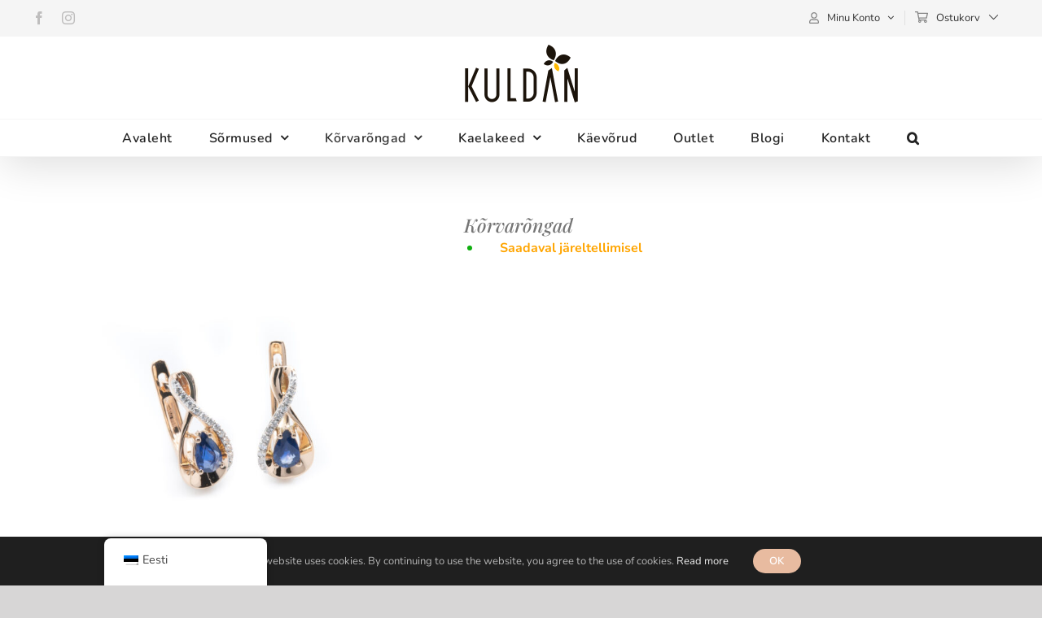

--- FILE ---
content_type: text/html; charset=UTF-8
request_url: https://kuldan.ee/product/korvarongad-288/
body_size: 40524
content:
<!DOCTYPE html>
<html class="avada-html-layout-wide avada-html-header-position-top" lang="et" prefix="og: http://ogp.me/ns# fb: http://ogp.me/ns/fb#">
<head>
	<meta http-equiv="X-UA-Compatible" content="IE=edge" />
	<meta http-equiv="Content-Type" content="text/html; charset=utf-8"/>
	<meta name="viewport" content="width=device-width, initial-scale=1" />
	<meta name='robots' content='index, follow, max-image-preview:large, max-snippet:-1, max-video-preview:-1' />

	<!-- This site is optimized with the Yoast SEO plugin v26.6 - https://yoast.com/wordpress/plugins/seo/ -->
	<title>Kõrvarõngad - Kuldan</title>
	<link rel="canonical" href="https://kuldan.ee/product/korvarongad-288/" />
	<meta property="og:locale" content="et_EE" />
	<meta property="og:type" content="article" />
	<meta property="og:title" content="Kõrvarõngad - Kuldan" />
	<meta property="og:description" content="[...]" />
	<meta property="og:url" content="https://kuldan.ee/product/korvarongad-288/" />
	<meta property="og:site_name" content="Kuldan" />
	<meta property="article:publisher" content="https://www.facebook.com/kuldanluxury" />
	<meta property="article:modified_time" content="2023-02-14T14:06:39+00:00" />
	<meta property="og:image" content="https://kuldan.ee/wp-content/uploads/2021/05/DSC0146.jpg" />
	<meta property="og:image:width" content="2048" />
	<meta property="og:image:height" content="2048" />
	<meta property="og:image:type" content="image/jpeg" />
	<meta name="twitter:card" content="summary_large_image" />
	<script type="application/ld+json" class="yoast-schema-graph">{"@context":"https://schema.org","@graph":[{"@type":"WebPage","@id":"https://kuldan.ee/product/korvarongad-288/","url":"https://kuldan.ee/product/korvarongad-288/","name":"Kõrvarõngad - Kuldan","isPartOf":{"@id":"https://kuldan.ee/#website"},"primaryImageOfPage":{"@id":"https://kuldan.ee/product/korvarongad-288/#primaryimage"},"image":{"@id":"https://kuldan.ee/product/korvarongad-288/#primaryimage"},"thumbnailUrl":"https://kuldan.ee/wp-content/uploads/2021/05/DSC0146.jpg","datePublished":"2021-05-13T11:09:31+00:00","dateModified":"2023-02-14T14:06:39+00:00","breadcrumb":{"@id":"https://kuldan.ee/product/korvarongad-288/#breadcrumb"},"inLanguage":"et","potentialAction":[{"@type":"ReadAction","target":["https://kuldan.ee/product/korvarongad-288/"]}]},{"@type":"ImageObject","inLanguage":"et","@id":"https://kuldan.ee/product/korvarongad-288/#primaryimage","url":"https://kuldan.ee/wp-content/uploads/2021/05/DSC0146.jpg","contentUrl":"https://kuldan.ee/wp-content/uploads/2021/05/DSC0146.jpg","width":2048,"height":2048},{"@type":"BreadcrumbList","@id":"https://kuldan.ee/product/korvarongad-288/#breadcrumb","itemListElement":[{"@type":"ListItem","position":1,"name":"Home","item":"https://kuldan.ee/"},{"@type":"ListItem","position":2,"name":"Pood","item":"https://kuldan.ee/pood/"},{"@type":"ListItem","position":3,"name":"Kõrvarõngad"}]},{"@type":"WebSite","@id":"https://kuldan.ee/#website","url":"https://kuldan.ee/","name":"Kuldan","description":"Parimad teemantid parimate hindadega","publisher":{"@id":"https://kuldan.ee/#organization"},"potentialAction":[{"@type":"SearchAction","target":{"@type":"EntryPoint","urlTemplate":"https://kuldan.ee/?s={search_term_string}"},"query-input":{"@type":"PropertyValueSpecification","valueRequired":true,"valueName":"search_term_string"}}],"inLanguage":"et"},{"@type":"Organization","@id":"https://kuldan.ee/#organization","name":"Kuldan","url":"https://kuldan.ee/","logo":{"@type":"ImageObject","inLanguage":"et","@id":"https://kuldan.ee/#/schema/logo/image/","url":"https://kuldan.ee/wp-content/uploads/2023/09/kuldan_logo.png","contentUrl":"https://kuldan.ee/wp-content/uploads/2023/09/kuldan_logo.png","width":842,"height":595,"caption":"Kuldan"},"image":{"@id":"https://kuldan.ee/#/schema/logo/image/"},"sameAs":["https://www.facebook.com/kuldanluxury","https://www.instagram.com/kuldan_jewelry/"]}]}</script>
	<!-- / Yoast SEO plugin. -->


<link rel='dns-prefetch' href='//www.googletagmanager.com' />
<link rel="alternate" type="application/rss+xml" title="Kuldan &raquo; RSS" href="https://kuldan.ee/feed/" />
<link rel="alternate" type="application/rss+xml" title="Kuldan &raquo; Kommentaaride RSS" href="https://kuldan.ee/comments/feed/" />
					<link rel="shortcut icon" href="https://kuldan.ee/wp-content/uploads/2020/08/Kuldan-favicon.png" type="image/x-icon" />
		
					<!-- Apple Touch Icon -->
			<link rel="apple-touch-icon" sizes="180x180" href="https://kuldan.ee/wp-content/uploads/2020/08/Kuldan-favicon.png">
		
					<!-- Android Icon -->
			<link rel="icon" sizes="192x192" href="https://kuldan.ee/wp-content/uploads/2020/08/Kuldan-favicon.png">
		
					<!-- MS Edge Icon -->
			<meta name="msapplication-TileImage" content="https://kuldan.ee/wp-content/uploads/2020/08/Kuldan-favicon.png">
				<link rel="alternate" title="oEmbed (JSON)" type="application/json+oembed" href="https://kuldan.ee/wp-json/oembed/1.0/embed?url=https%3A%2F%2Fkuldan.ee%2Fproduct%2Fkorvarongad-288%2F" />
<link rel="alternate" title="oEmbed (XML)" type="text/xml+oembed" href="https://kuldan.ee/wp-json/oembed/1.0/embed?url=https%3A%2F%2Fkuldan.ee%2Fproduct%2Fkorvarongad-288%2F&#038;format=xml" />
					<meta name="description" content="Hinnapäring: info@kuldan.ee

Metall: Roosa kuld 585
Toote kaal: ~3.06 gr

Kivide info: Briljandid F/VVS ~0,07 ct, Safiirid 2~0.48 ct

&nbsp;"/>
				
		<meta property="og:locale" content="et_EE"/>
		<meta property="og:type" content="article"/>
		<meta property="og:site_name" content="Kuldan"/>
		<meta property="og:title" content="Kõrvarõngad - Kuldan"/>
				<meta property="og:description" content="Hinnapäring: info@kuldan.ee

Metall: Roosa kuld 585
Toote kaal: ~3.06 gr

Kivide info: Briljandid F/VVS ~0,07 ct, Safiirid 2~0.48 ct

&nbsp;"/>
				<meta property="og:url" content="https://kuldan.ee/product/korvarongad-288/"/>
													<meta property="article:modified_time" content="2023-02-14T14:06:39+02:00"/>
											<meta property="og:image" content="https://kuldan.ee/wp-content/uploads/2021/05/DSC0146.jpg"/>
		<meta property="og:image:width" content="2048"/>
		<meta property="og:image:height" content="2048"/>
		<meta property="og:image:type" content="image/jpeg"/>
				<style id='wp-img-auto-sizes-contain-inline-css' type='text/css'>
img:is([sizes=auto i],[sizes^="auto," i]){contain-intrinsic-size:3000px 1500px}
/*# sourceURL=wp-img-auto-sizes-contain-inline-css */
</style>
<link rel='stylesheet' id='wcpcsup-main-css' href='https://kuldan.ee/wp-content/plugins/woo-product-carousel-slider-and-grid-ultimate/assets/css/style.css?ver=6.9' type='text/css' media='all' />
<link rel='stylesheet' id='wcpcsup-swmodal-css' href='https://kuldan.ee/wp-content/plugins/woo-product-carousel-slider-and-grid-ultimate/assets/css/swmodal.css?ver=6.9' type='text/css' media='all' />
<link rel='stylesheet' id='wcpcsup-swiper-css' href='https://kuldan.ee/wp-content/plugins/woo-product-carousel-slider-and-grid-ultimate/assets/css/swiper-bundle.min.css?ver=6.9' type='text/css' media='all' />
<style id='wp-emoji-styles-inline-css' type='text/css'>

	img.wp-smiley, img.emoji {
		display: inline !important;
		border: none !important;
		box-shadow: none !important;
		height: 1em !important;
		width: 1em !important;
		margin: 0 0.07em !important;
		vertical-align: -0.1em !important;
		background: none !important;
		padding: 0 !important;
	}
/*# sourceURL=wp-emoji-styles-inline-css */
</style>
<link rel='stylesheet' id='wdp-style-css' href='https://kuldan.ee/wp-content/plugins/aco-woo-dynamic-pricing/assets/css/frontend.css?ver=4.5.10' type='text/css' media='all' />
<link rel='stylesheet' id='smaily_for_woocommerce-front_style-css' href='https://kuldan.ee/wp-content/plugins/smaily-for-woocommerce/static/front-style.css?ver=1.12.4' type='text/css' media='all' />
<link rel='stylesheet' id='widgetopts-styles-css' href='https://kuldan.ee/wp-content/plugins/widget-options/assets/css/widget-options.css?ver=4.1.3' type='text/css' media='all' />
<link rel='stylesheet' id='woocommerce-inbank_product_ajax-css' href='https://kuldan.ee/wp-content/plugins/woocommerce-inbank/public/css/woocommerce-inbank-loader.css?ver=2.5.6' type='text/css' media='all' />
<style id='woocommerce-inline-inline-css' type='text/css'>
.woocommerce form .form-row .required { visibility: visible; }
/*# sourceURL=woocommerce-inline-inline-css */
</style>
<link rel='stylesheet' id='yspl-public-style-css' href='https://kuldan.ee/wp-content/plugins/wp-widget-in-navigation/css/style.css?ver=2.0.0' type='text/css' media='all' />
<link rel='stylesheet' id='trp-floater-language-switcher-style-css' href='https://kuldan.ee/wp-content/plugins/translatepress-multilingual/assets/css/trp-floater-language-switcher.css?ver=3.0.6' type='text/css' media='all' />
<link rel='stylesheet' id='trp-language-switcher-style-css' href='https://kuldan.ee/wp-content/plugins/translatepress-multilingual/assets/css/trp-language-switcher.css?ver=3.0.6' type='text/css' media='all' />
<link rel='stylesheet' id='modena-style-css' href='https://kuldan.ee/wp-content/plugins/modenapaymentgateway//assets/css/modena-checkout.css?ver=4.0.0' type='text/css' media='all' />
<link rel='stylesheet' id='modena-admin-style-css' href='https://kuldan.ee/wp-content/plugins/modenapaymentgateway//assets/css/modena-admin-style.css?ver=4.0.0' type='text/css' media='all' />
<link rel='stylesheet' id='fusion-dynamic-css-css' href='https://kuldan.ee/wp-content/uploads/fusion-styles/08cab2c976bf6b223abc16557538963c.min.css?ver=3.14' type='text/css' media='all' />
<link rel='stylesheet' id='child-style-css' href='https://kuldan.ee/wp-content/themes/Avada-Child-Theme/style.css?ver=6.9' type='text/css' media='all' />
<link rel='stylesheet' id='woo_discount_pro_style-css' href='https://kuldan.ee/wp-content/plugins/woo-discount-rules-pro/Assets/Css/awdr_style.css?ver=2.6.13' type='text/css' media='all' />
<link rel='stylesheet' id='woocommerce-inbank_product-css' href='https://kuldan.ee/wp-content/plugins/woocommerce-inbank/public/css/woocommerce-inbank-product.css?ver=2.5.6' type='text/css' media='all' />
<script type="text/javascript" id="woocommerce-google-analytics-integration-gtag-js-after">
/* <![CDATA[ */
/* Google Analytics for WooCommerce (gtag.js) */
					window.dataLayer = window.dataLayer || [];
					function gtag(){dataLayer.push(arguments);}
					// Set up default consent state.
					for ( const mode of [{"analytics_storage":"denied","ad_storage":"denied","ad_user_data":"denied","ad_personalization":"denied","region":["AT","BE","BG","HR","CY","CZ","DK","EE","FI","FR","DE","GR","HU","IS","IE","IT","LV","LI","LT","LU","MT","NL","NO","PL","PT","RO","SK","SI","ES","SE","GB","CH"]}] || [] ) {
						gtag( "consent", "default", { "wait_for_update": 500, ...mode } );
					}
					gtag("js", new Date());
					gtag("set", "developer_id.dOGY3NW", true);
					gtag("config", "G-0LTDD31M84", {"track_404":true,"allow_google_signals":true,"logged_in":false,"linker":{"domains":[],"allow_incoming":false},"custom_map":{"dimension1":"logged_in"}});
//# sourceURL=woocommerce-google-analytics-integration-gtag-js-after
/* ]]> */
</script>
<script type="text/javascript" src="https://kuldan.ee/wp-includes/js/dist/vendor/react.min.js?ver=18.3.1.1" id="react-js"></script>
<script type="text/javascript" src="https://kuldan.ee/wp-includes/js/dist/vendor/react-dom.min.js?ver=18.3.1.1" id="react-dom-js"></script>
<script type="text/javascript" src="https://kuldan.ee/wp-includes/js/dist/vendor/react-jsx-runtime.min.js?ver=18.3.1" id="react-jsx-runtime-js"></script>
<script type="text/javascript" src="https://kuldan.ee/wp-includes/js/dist/dom-ready.min.js?ver=f77871ff7694fffea381" id="wp-dom-ready-js"></script>
<script type="text/javascript" src="https://kuldan.ee/wp-includes/js/dist/hooks.min.js?ver=dd5603f07f9220ed27f1" id="wp-hooks-js"></script>
<script type="text/javascript" src="https://kuldan.ee/wp-includes/js/dist/i18n.min.js?ver=c26c3dc7bed366793375" id="wp-i18n-js"></script>
<script type="text/javascript" id="wp-i18n-js-after">
/* <![CDATA[ */
wp.i18n.setLocaleData( { 'text direction\u0004ltr': [ 'ltr' ] } );
//# sourceURL=wp-i18n-js-after
/* ]]> */
</script>
<script type="text/javascript" id="wp-a11y-js-translations">
/* <![CDATA[ */
( function( domain, translations ) {
	var localeData = translations.locale_data[ domain ] || translations.locale_data.messages;
	localeData[""].domain = domain;
	wp.i18n.setLocaleData( localeData, domain );
} )( "default", {"translation-revision-date":"2024-06-06 09:50:37+0000","generator":"GlotPress\/4.0.1","domain":"messages","locale_data":{"messages":{"":{"domain":"messages","plural-forms":"nplurals=2; plural=n != 1;","lang":"et_EE"},"Notifications":["M\u00e4rguanded"]}},"comment":{"reference":"wp-includes\/js\/dist\/a11y.js"}} );
//# sourceURL=wp-a11y-js-translations
/* ]]> */
</script>
<script type="text/javascript" src="https://kuldan.ee/wp-includes/js/dist/a11y.min.js?ver=cb460b4676c94bd228ed" id="wp-a11y-js"></script>
<script type="text/javascript" src="https://kuldan.ee/wp-includes/js/dist/url.min.js?ver=9e178c9516d1222dc834" id="wp-url-js"></script>
<script type="text/javascript" id="wp-api-fetch-js-translations">
/* <![CDATA[ */
( function( domain, translations ) {
	var localeData = translations.locale_data[ domain ] || translations.locale_data.messages;
	localeData[""].domain = domain;
	wp.i18n.setLocaleData( localeData, domain );
} )( "default", {"translation-revision-date":"2024-06-06 09:50:37+0000","generator":"GlotPress\/4.0.1","domain":"messages","locale_data":{"messages":{"":{"domain":"messages","plural-forms":"nplurals=2; plural=n != 1;","lang":"et_EE"},"You are probably offline.":["Sul ilmselt puudub v\u00f5rgu\u00fchendus."],"Media upload failed. If this is a photo or a large image, please scale it down and try again.":["Meediaobjekti \u00fcleslaadimine eba\u00f5nnestus. Kui see on foto v\u00f5i suur pilt, tee see v\u00e4iksemaks ja proovi uuesti."],"The response is not a valid JSON response.":["See ei ole korrektne JSON-i vastus."],"An unknown error occurred.":["Tekkis tundmatu viga."]}},"comment":{"reference":"wp-includes\/js\/dist\/api-fetch.js"}} );
//# sourceURL=wp-api-fetch-js-translations
/* ]]> */
</script>
<script type="text/javascript" src="https://kuldan.ee/wp-includes/js/dist/api-fetch.min.js?ver=3a4d9af2b423048b0dee" id="wp-api-fetch-js"></script>
<script type="text/javascript" id="wp-api-fetch-js-after">
/* <![CDATA[ */
wp.apiFetch.use( wp.apiFetch.createRootURLMiddleware( "https://kuldan.ee/wp-json/" ) );
wp.apiFetch.nonceMiddleware = wp.apiFetch.createNonceMiddleware( "6005773fe6" );
wp.apiFetch.use( wp.apiFetch.nonceMiddleware );
wp.apiFetch.use( wp.apiFetch.mediaUploadMiddleware );
wp.apiFetch.nonceEndpoint = "https://kuldan.ee/wp-admin/admin-ajax.php?action=rest-nonce";
//# sourceURL=wp-api-fetch-js-after
/* ]]> */
</script>
<script type="text/javascript" src="https://kuldan.ee/wp-includes/js/dist/blob.min.js?ver=9113eed771d446f4a556" id="wp-blob-js"></script>
<script type="text/javascript" src="https://kuldan.ee/wp-includes/js/dist/block-serialization-default-parser.min.js?ver=14d44daebf663d05d330" id="wp-block-serialization-default-parser-js"></script>
<script type="text/javascript" src="https://kuldan.ee/wp-includes/js/dist/autop.min.js?ver=9fb50649848277dd318d" id="wp-autop-js"></script>
<script type="text/javascript" src="https://kuldan.ee/wp-includes/js/dist/deprecated.min.js?ver=e1f84915c5e8ae38964c" id="wp-deprecated-js"></script>
<script type="text/javascript" src="https://kuldan.ee/wp-includes/js/dist/dom.min.js?ver=26edef3be6483da3de2e" id="wp-dom-js"></script>
<script type="text/javascript" src="https://kuldan.ee/wp-includes/js/dist/escape-html.min.js?ver=6561a406d2d232a6fbd2" id="wp-escape-html-js"></script>
<script type="text/javascript" src="https://kuldan.ee/wp-includes/js/dist/element.min.js?ver=6a582b0c827fa25df3dd" id="wp-element-js"></script>
<script type="text/javascript" src="https://kuldan.ee/wp-includes/js/dist/is-shallow-equal.min.js?ver=e0f9f1d78d83f5196979" id="wp-is-shallow-equal-js"></script>
<script type="text/javascript" id="wp-keycodes-js-translations">
/* <![CDATA[ */
( function( domain, translations ) {
	var localeData = translations.locale_data[ domain ] || translations.locale_data.messages;
	localeData[""].domain = domain;
	wp.i18n.setLocaleData( localeData, domain );
} )( "default", {"translation-revision-date":"2024-06-06 09:50:37+0000","generator":"GlotPress\/4.0.1","domain":"messages","locale_data":{"messages":{"":{"domain":"messages","plural-forms":"nplurals=2; plural=n != 1;","lang":"et_EE"},"Tilde":["Tilde"],"Backtick":["R\u00f5hum\u00e4rk"],"Period":["Punkt"],"Comma":["Koma"]}},"comment":{"reference":"wp-includes\/js\/dist\/keycodes.js"}} );
//# sourceURL=wp-keycodes-js-translations
/* ]]> */
</script>
<script type="text/javascript" src="https://kuldan.ee/wp-includes/js/dist/keycodes.min.js?ver=34c8fb5e7a594a1c8037" id="wp-keycodes-js"></script>
<script type="text/javascript" src="https://kuldan.ee/wp-includes/js/dist/priority-queue.min.js?ver=2d59d091223ee9a33838" id="wp-priority-queue-js"></script>
<script type="text/javascript" src="https://kuldan.ee/wp-includes/js/dist/compose.min.js?ver=7a9b375d8c19cf9d3d9b" id="wp-compose-js"></script>
<script type="text/javascript" src="https://kuldan.ee/wp-includes/js/dist/private-apis.min.js?ver=4f465748bda624774139" id="wp-private-apis-js"></script>
<script type="text/javascript" src="https://kuldan.ee/wp-includes/js/dist/redux-routine.min.js?ver=8bb92d45458b29590f53" id="wp-redux-routine-js"></script>
<script type="text/javascript" src="https://kuldan.ee/wp-includes/js/dist/data.min.js?ver=f940198280891b0b6318" id="wp-data-js"></script>
<script type="text/javascript" id="wp-data-js-after">
/* <![CDATA[ */
( function() {
	var userId = 0;
	var storageKey = "WP_DATA_USER_" + userId;
	wp.data
		.use( wp.data.plugins.persistence, { storageKey: storageKey } );
} )();
//# sourceURL=wp-data-js-after
/* ]]> */
</script>
<script type="text/javascript" src="https://kuldan.ee/wp-includes/js/dist/html-entities.min.js?ver=e8b78b18a162491d5e5f" id="wp-html-entities-js"></script>
<script type="text/javascript" id="wp-rich-text-js-translations">
/* <![CDATA[ */
( function( domain, translations ) {
	var localeData = translations.locale_data[ domain ] || translations.locale_data.messages;
	localeData[""].domain = domain;
	wp.i18n.setLocaleData( localeData, domain );
} )( "default", {"translation-revision-date":"2024-06-06 09:50:37+0000","generator":"GlotPress\/4.0.1","domain":"messages","locale_data":{"messages":{"":{"domain":"messages","plural-forms":"nplurals=2; plural=n != 1;","lang":"et_EE"},"%s applied.":["%s v\u00f5eti kasutusele."],"%s removed.":["%s eemaldati."]}},"comment":{"reference":"wp-includes\/js\/dist\/rich-text.js"}} );
//# sourceURL=wp-rich-text-js-translations
/* ]]> */
</script>
<script type="text/javascript" src="https://kuldan.ee/wp-includes/js/dist/rich-text.min.js?ver=5bdbb44f3039529e3645" id="wp-rich-text-js"></script>
<script type="text/javascript" src="https://kuldan.ee/wp-includes/js/dist/shortcode.min.js?ver=0b3174183b858f2df320" id="wp-shortcode-js"></script>
<script type="text/javascript" src="https://kuldan.ee/wp-includes/js/dist/warning.min.js?ver=d69bc18c456d01c11d5a" id="wp-warning-js"></script>
<script type="text/javascript" id="wp-blocks-js-translations">
/* <![CDATA[ */
( function( domain, translations ) {
	var localeData = translations.locale_data[ domain ] || translations.locale_data.messages;
	localeData[""].domain = domain;
	wp.i18n.setLocaleData( localeData, domain );
} )( "default", {"translation-revision-date":"2024-06-06 09:50:37+0000","generator":"GlotPress\/4.0.1","domain":"messages","locale_data":{"messages":{"":{"domain":"messages","plural-forms":"nplurals=2; plural=n != 1;","lang":"et_EE"},"%1$s Block. Row %2$d":["Plokk %1$s, rida %2$d"],"Design":["Kujundus"],"%s Block":["Plokk %s"],"%1$s Block. %2$s":["Plokk %1$s, %2$s"],"%1$s Block. Column %2$d":["Plokk %1$s, veerg %2$d"],"%1$s Block. Column %2$d. %3$s":["Plokk %1$s, veerg %2$d,  %3$s"],"%1$s Block. Row %2$d. %3$s":["Plokk %1$s, rida %2$d, %3$s"],"Embeds":["Lisad"],"Reusable blocks":["Taaskasutatavad plokid"],"Text":["Tekst"],"Widgets":["Moodulid"],"Theme":["Teema"],"Media":["Meedia"]}},"comment":{"reference":"wp-includes\/js\/dist\/blocks.js"}} );
//# sourceURL=wp-blocks-js-translations
/* ]]> */
</script>
<script type="text/javascript" src="https://kuldan.ee/wp-includes/js/dist/blocks.min.js?ver=de131db49fa830bc97da" id="wp-blocks-js"></script>
<script type="text/javascript" src="https://kuldan.ee/wp-includes/js/dist/vendor/moment.min.js?ver=2.30.1" id="moment-js"></script>
<script type="text/javascript" id="moment-js-after">
/* <![CDATA[ */
moment.updateLocale( 'et', {"months":["jaanuar","veebruar","m\u00e4rts","aprill","mai","juuni","juuli","august","september","oktoober","november","detsember"],"monthsShort":["jaan.","veebr.","m\u00e4rts","apr.","mai","juuni","juuli","aug.","sept.","okt.","nov.","dets."],"weekdays":["P\u00fchap\u00e4ev","Esmasp\u00e4ev","Teisip\u00e4ev","Kolmap\u00e4ev","Neljap\u00e4ev","Reede","Laup\u00e4ev"],"weekdaysShort":["P","E","T","K","N","R","L"],"week":{"dow":1},"longDateFormat":{"LT":"h:i","LTS":null,"L":null,"LL":"j. M Y","LLL":"j. M Y h:i","LLLL":null}} );
//# sourceURL=moment-js-after
/* ]]> */
</script>
<script type="text/javascript" src="https://kuldan.ee/wp-includes/js/dist/date.min.js?ver=795a56839718d3ff7eae" id="wp-date-js"></script>
<script type="text/javascript" id="wp-date-js-after">
/* <![CDATA[ */
wp.date.setSettings( {"l10n":{"locale":"et","months":["jaanuar","veebruar","m\u00e4rts","aprill","mai","juuni","juuli","august","september","oktoober","november","detsember"],"monthsShort":["jaan.","veebr.","m\u00e4rts","apr.","mai","juuni","juuli","aug.","sept.","okt.","nov.","dets."],"weekdays":["P\u00fchap\u00e4ev","Esmasp\u00e4ev","Teisip\u00e4ev","Kolmap\u00e4ev","Neljap\u00e4ev","Reede","Laup\u00e4ev"],"weekdaysShort":["P","E","T","K","N","R","L"],"meridiem":{"am":"e.l.","pm":"p.l.","AM":"e.l.","PM":"p.l."},"relative":{"future":"%s praegusest","past":"%s tagasi","s":"a second","ss":"%d seconds","m":"a minute","mm":"%d minutes","h":"an hour","hh":"%d hours","d":"a day","dd":"%d days","M":"a month","MM":"%d months","y":"a year","yy":"%d years"},"startOfWeek":1},"formats":{"time":"h:i","date":"j. M Y","datetime":"j. M Y h:i","datetimeAbbreviated":"j. M Y h:i"},"timezone":{"offset":2,"offsetFormatted":"2","string":"Europe/Tallinn","abbr":"EET"}} );
//# sourceURL=wp-date-js-after
/* ]]> */
</script>
<script type="text/javascript" src="https://kuldan.ee/wp-includes/js/dist/primitives.min.js?ver=0b5dcc337aa7cbf75570" id="wp-primitives-js"></script>
<script type="text/javascript" id="wp-components-js-translations">
/* <![CDATA[ */
( function( domain, translations ) {
	var localeData = translations.locale_data[ domain ] || translations.locale_data.messages;
	localeData[""].domain = domain;
	wp.i18n.setLocaleData( localeData, domain );
} )( "default", {"translation-revision-date":"2024-06-06 09:50:37+0000","generator":"GlotPress\/4.0.1","domain":"messages","locale_data":{"messages":{"":{"domain":"messages","plural-forms":"nplurals=2; plural=n != 1;","lang":"et_EE"},"December":["detsember"],"November":["november"],"October":["oktoober"],"September":["september"],"August":["august"],"July":["juuli"],"June":["juuni"],"May":["mai"],"April":["aprill"],"March":["m\u00e4rts"],"February":["veebruar"],"January":["jaanuar"],"Focal point top position":["Fookuspunkti vertikaalasukoht"],"Focal point left position":["Fookuspunkti horisontaalasukoht"],"Scrollable section":["Keritav sektsioon"],"Extra Extra Large":["\u00dclisuur"],"Show details":["N\u00e4ita \u00fcksikasju"],"Decrement":["V\u00e4henda"],"Increment":["Suurenda"],"All options reset":["K\u00f5ik valikud l\u00e4htestatud"],"All options are currently hidden":["K\u00f5ik valikud on praegu peidetud"],"XXL":["XXL"],"XL":["XL"],"L":["L"],"M":["M"],"S":["S"],"View next month":["Vaata j\u00e4rgmist kuud"],"View previous month":["Vaata eelmist kuud"],"%s is now visible":["%s on n\u00fc\u00fcd n\u00e4htav"],"%1$s. Selected":["%1$s. Valitud"],"%s hidden and reset to default":["%s l\u00e4htestatud ja peidetud"],"%s reset to default":["%s l\u00e4htestatud"],"Unset":["Eemalda v\u00e4\u00e4rtus"],"%1$s. Selected. There is %2$d event":["%1$s - %2$d s\u00fcndmus","%1$s - %2$d s\u00fcndmust"],"Border color and style picker":["Joone v\u00e4rvuse ja stiili valija"],"Loading \u2026":["Laadin \u2026"],"Bottom border":["Alumine \u00e4\u00e4ris"],"Right border":["Parem \u00e4\u00e4ris"],"Left border":["Vasak \u00e4\u00e4ris"],"Top border":["\u00dclemine \u00e4\u00e4ris"],"Close border color":["Sulge \u00e4\u00e4risev\u00e4rvus"],"Border color picker.":["\u00c4\u00e4rise v\u00e4rvivalija."],"Border color and style picker.":["\u00c4\u00e4rise v\u00e4rvi- ja stiiivalija."],"Custom color picker. The currently selected color is called \"%1$s\" and has a value of \"%2$s\".":["Kohandatud v\u00e4rvi valija. Praegu valitud v\u00e4rv on \"%1$s\", koodiga \"%2$s\"."],"Link sides":["\u00dchenda k\u00fcljed"],"Unlink sides":["\u00dchenda k\u00fcljed lahti"],"Add color":["Lisa v\u00e4rv"],"Reset %s":["L\u00e4htesta %s"],"Search %s":["Otsi %s"],"Set custom size":["M\u00e4\u00e4ra kohandatud suurus"],"Use size preset":["Kasuta eelseadistatud suurust"],"Size of a UI element\u0004Medium":["Keskmine"],"Size of a UI element\u0004Large":["Suur"],"Size of a UI element\u0004Extra Large":["V\u00e4ga suur"],"Size of a UI element\u0004Small":["V\u00e4ike"],"Size of a UI element\u0004None":["Puudub"],"Reset all":["L\u00e4htesta k\u00f5ik"],"Button label to reveal tool panel options\u0004%s options":["%s - s\u00e4tted"],"Show %s":["N\u00e4ita: %s"],"Hide and reset %s":["Peida ja l\u00e4htesta: %s"],"Currently selected font size: %s":["Praegu valitud kirjastiili suurus: %s"],"Highlights":["Esiletoomised"],"Currently selected: %s":["Praegu valitud: %s"],"No selection":["Midagi pole valitud"],"Reset colors":["L\u00e4htesta v\u00e4rvid"],"Reset gradient":["L\u00e4htesta gradient"],"Remove all colors":["Eemalda k\u00f5ik v\u00e4rvid"],"Remove all gradients":["Eemalda k\u00f5ik gradiendid"],"Color options":["V\u00e4rvivalikud"],"Gradient options":["Gradiendivalikud"],"Add gradient":["Lisa gradient"],"Gradient name":["Gradiendi nimi"],"Color %s":["V\u00e4rv: %s"],"Color format":["V\u00e4rvivorming"],"Hex color":["V\u00e4rvikood"],"Millimeters (mm)":["Millimeetrid (mm)"],"Centimeters (cm)":["Sentimeetrid (cm)"],"Invalid item":["Vigane objekt"],"Shadows":["Varjud"],"Duotone: %s":["V\u00e4rvipaar: %s"],"Duotone code: %s":["V\u00e4rvipaari kood: %s"],"%1$s. There is %2$d event":["%1$s - %2$d s\u00fcndmus","%1$s - %2$d s\u00fcndmust"],"Relative to root font size (rem)\u0004rems":["rems"],"Relative to parent font size (em)\u0004ems":["ems"],"Points (pt)":["Punktid (pt)"],"Picas (pc)":["Piikad (pc)"],"Inches (in)":["Tollid (in)"],"x-height of the font (ex)":["kirjastiili x-k\u00f5rgus (ex)"],"Width of the zero (0) character (ch)":["Nulli (0) laius (ch)"],"Viewport largest dimension (vmax)":["Vaate suurim m\u00f5\u00f5de (vmax)"],"Viewport smallest dimension (vmin)":["Vaate v\u00e4him m\u00f5\u00f5de (vmin)"],"Percent (%)":["Protsent (%)"],"Border width":["\u00c4\u00e4rise laius"],"Dotted":["T\u00e4pid"],"Dashed":["Kriipsud"],"Pixels (px)":["Pikslid (px)"],"Viewport height (vh)":["Vaateala k\u00f5rgus (vh)"],"Viewport width (vw)":["Vaateala laius (vw)"],"Relative to root font size (rem)":["Suhe alus-kirjastiili suurusesse (rem)"],"Relative to parent font size (em)":["Suhe alus-kirjastiili suurusesse (rem)"],"Percentage (%)":["Protsent (%)"],"Close search":["Sulge otsing"],"Search in %s":["Otsi: %s"],"Select unit":["Vali \u00fchik"],"Remove color":["Eemalda v\u00e4rv"],"Color name":["V\u00e4rvuse nimetus"],"Radial":["Radiaalne"],"Linear":["Lineaarne"],"Media preview":["Eelvaade"],"Coordinated Universal Time":["Greenwichi aeg ehk UTC"],"Reset search":["L\u00e4htesta otsing"],"Box Control":["Kast"],"Alignment Matrix Control":["Joondusmaatriks"],"Bottom Center":["All keskel"],"Center Right":["Keskel paremal"],"Center Left":["Keskel vasakul"],"Top Center":["\u00dcleval keskel"],"Solid":["\u00dchev\u00e4rviline"],"Finish":["L\u00f5peta"],"Page %1$d of %2$d":["Lehek\u00fclg %1$d %2$d-st"],"Guide controls":["Juhtpaneel"],"Gradient: %s":["Gradient: %s"],"Gradient code: %s":["Gradiendi kood: %s"],"Remove Control Point":["Eemalda juhtpunkt"],"Use your left or right arrow keys or drag and drop with the mouse to change the gradient position. Press the button to change the color or remove the control point.":["Gradiendi muutmiseks kasuta vasakut ja paremat nooleklahvi v\u00f5i hiirega lohistamist. V\u00e4rvi muutmiseks v\u00f5i juhtpunkti eemaldamiseks vajuta nuppu."],"Extra Large":["V\u00e4ga suur"],"Small":["V\u00e4ike"],"Angle":["Nurk"],"Separate with commas or the Enter key.":["Eralda komade v\u00f5i Enter-klahviga."],"Separate with commas, spaces, or the Enter key.":["Eralda komade, t\u00fchikute v\u00f5i Enter-klahviga."],"Copied!":["Kopeeritud!"],"%d result found.":["Leiti %d tulemus.","Leiti %d tulemust."],"Number of items":["Elementide arv"],"Category":["Rubriik"],"Z \u2192 A":["\u00dc \t A"],"A \u2192 Z":["A \t \u00dc"],"Order by":["J\u00e4rjestus"],"Dismiss this notice":["Eira seda teadet"],"%1$s (%2$s of %3$s)":["%1$s (%2$s %3$s-st)"],"Remove item":["Eemalda element"],"Item removed.":["Element eemaldatud."],"Item added.":["Element lisatud."],"Add item":["Lisa element"],"Oldest to newest":["Vanimast uusimani"],"Newest to oldest":["Uusimast vanimani"],"Reset":["L\u00e4htesta"],"(opens in a new tab)":["(avaneb uues sakis)"],"Minutes":["Minutid"],"Color: %s":["V\u00e4rv: %s"],"Color code: %s":["V\u00e4rvikood: %s"],"No results.":["Tulemusi ei leitud."],"%d result found, use up and down arrow keys to navigate.":["Leiti %d tulemus, liikumiseks kasuta \u00fcles- ja allanoolt.","Leiti %d tulemust, liikumiseks kasuta \u00fcles- ja allanoolt."],"Custom color picker.":["Kohandatud v\u00e4rvivalija."],"Time":["Aeg"],"Day":["P\u00e4ev"],"Month":["Kuu"],"Date":["Kuup\u00e4ev"],"Hours":["Tunnid"],"Item selected.":["Objekt valitud."],"Previous":["Eelmine"],"Border color":["Joone v\u00e4rvus"],"Year":["Aasta"],"Custom Size":["Kohandatud suurus"],"Back":["Tagasi"],"Style":["Stiil"],"Large":["Suur"],"Drop files to upload":["Lohista \u00fcleslaaditavad failid siia"],"Clear":["T\u00fchjenda"],"Mixed":["L\u00e4bisegi"],"Custom":["Kohandatud"],"Calendar":["Kalender"],"Copy":["Kopeeri"],"Top":["\u00dclal"],"Type":["T\u00fc\u00fcp"],"AM":["e.l."],"PM":["p.l."],"Next":["J\u00e4rgmised"],"Top Left":["\u00dclal vasakul"],"Top Right":["\u00dclal paremal"],"Bottom Left":["All vasakul"],"Bottom Right":["All paremal"],"Font size":["Kirja suurus"],"No results found.":["Tulemusi pole."],"Default":["Vaikimisi"],"Categories":["Rubriigid"],"Author":["Autor"],"Done":["Valmis"],"Cancel":["T\u00fchista"],"Left":["Vasakul"],"Center":["Keskel"],"Medium":["Keskmine"],"Size":["Suurus"],"OK":["Olgu"],"Search":["Otsi"],"Close":["Sulge"]}},"comment":{"reference":"wp-includes\/js\/dist\/components.js"}} );
//# sourceURL=wp-components-js-translations
/* ]]> */
</script>
<script type="text/javascript" src="https://kuldan.ee/wp-includes/js/dist/components.min.js?ver=ad5cb4227f07a3d422ad" id="wp-components-js"></script>
<script type="text/javascript" src="https://kuldan.ee/wp-includes/js/dist/keyboard-shortcuts.min.js?ver=fbc45a34ce65c5723afa" id="wp-keyboard-shortcuts-js"></script>
<script type="text/javascript" id="wp-commands-js-translations">
/* <![CDATA[ */
( function( domain, translations ) {
	var localeData = translations.locale_data[ domain ] || translations.locale_data.messages;
	localeData[""].domain = domain;
	wp.i18n.setLocaleData( localeData, domain );
} )( "default", {"translation-revision-date":"2024-06-06 09:50:37+0000","generator":"GlotPress\/4.0.1","domain":"messages","locale_data":{"messages":{"":{"domain":"messages","plural-forms":"nplurals=2; plural=n != 1;","lang":"et_EE"},"Command palette":["K\u00e4supalett"],"No results found.":["Tulemusi pole."]}},"comment":{"reference":"wp-includes\/js\/dist\/commands.js"}} );
//# sourceURL=wp-commands-js-translations
/* ]]> */
</script>
<script type="text/javascript" src="https://kuldan.ee/wp-includes/js/dist/commands.min.js?ver=cac8f4817ab7cea0ac49" id="wp-commands-js"></script>
<script type="text/javascript" src="https://kuldan.ee/wp-includes/js/dist/notices.min.js?ver=f62fbf15dcc23301922f" id="wp-notices-js"></script>
<script type="text/javascript" src="https://kuldan.ee/wp-includes/js/dist/preferences-persistence.min.js?ver=e954d3a4426d311f7d1a" id="wp-preferences-persistence-js"></script>
<script type="text/javascript" id="wp-preferences-js-translations">
/* <![CDATA[ */
( function( domain, translations ) {
	var localeData = translations.locale_data[ domain ] || translations.locale_data.messages;
	localeData[""].domain = domain;
	wp.i18n.setLocaleData( localeData, domain );
} )( "default", {"translation-revision-date":"2024-06-06 09:50:37+0000","generator":"GlotPress\/4.0.1","domain":"messages","locale_data":{"messages":{"":{"domain":"messages","plural-forms":"nplurals=2; plural=n != 1;","lang":"et_EE"},"Preference activated - %s":["Eelistus %s sisse l\u00fclitatud"],"Preference deactivated - %s":["Eelistus %s v\u00e4lja l\u00fclitatud"],"Navigate to the previous view":["Mine eelmisesse vaatesse"],"Preferences":["Eelistused"]}},"comment":{"reference":"wp-includes\/js\/dist\/preferences.js"}} );
//# sourceURL=wp-preferences-js-translations
/* ]]> */
</script>
<script type="text/javascript" src="https://kuldan.ee/wp-includes/js/dist/preferences.min.js?ver=2ca086aed510c242a1ed" id="wp-preferences-js"></script>
<script type="text/javascript" id="wp-preferences-js-after">
/* <![CDATA[ */
( function() {
				var serverData = false;
				var userId = "0";
				var persistenceLayer = wp.preferencesPersistence.__unstableCreatePersistenceLayer( serverData, userId );
				var preferencesStore = wp.preferences.store;
				wp.data.dispatch( preferencesStore ).setPersistenceLayer( persistenceLayer );
			} ) ();
//# sourceURL=wp-preferences-js-after
/* ]]> */
</script>
<script type="text/javascript" src="https://kuldan.ee/wp-includes/js/dist/style-engine.min.js?ver=7c6fcedc37dadafb8a81" id="wp-style-engine-js"></script>
<script type="text/javascript" src="https://kuldan.ee/wp-includes/js/dist/token-list.min.js?ver=cfdf635a436c3953a965" id="wp-token-list-js"></script>
<script type="text/javascript" id="wp-block-editor-js-translations">
/* <![CDATA[ */
( function( domain, translations ) {
	var localeData = translations.locale_data[ domain ] || translations.locale_data.messages;
	localeData[""].domain = domain;
	wp.i18n.setLocaleData( localeData, domain );
} )( "default", {"translation-revision-date":"2024-06-06 09:50:37+0000","generator":"GlotPress\/4.0.1","domain":"messages","locale_data":{"messages":{"":{"domain":"messages","plural-forms":"nplurals=2; plural=n != 1;","lang":"et_EE"},"Uncategorized":["M\u00e4\u00e4ratlemata"],"Last page":["Viimane leht"],"paging\u0004%1$s of %2$s":["%1$s %2$s-st"],"First page":["Esimene leht"],"Image is contained without distortion.":["Pilt on salvestatud moonutusteta."],"Image covers the space evenly.":["Pilt katab kogu ala \u00fchtlaselt."],"Image size option for resolution control\u0004Full Size":["T\u00e4issuurus"],"Image size option for resolution control\u0004Large":["Suur"],"Image size option for resolution control\u0004Medium":["Keskmine"],"Image size option for resolution control\u0004Thumbnail":["Ikoon"],"Scale down the content to fit the space if it is too big. Content that is too small will have additional padding.":["V\u00e4henda sisu vastavalt ruumile, kui see ei mahu h\u00e4sti \u00e4ra. V\u00e4ikesed sisuelemendid \u00fcmbritsetakse lisaruumiga."],"Scale option for dimensions control\u0004Scale down":["V\u00e4henda"],"Do not adjust the sizing of the content. Content that is too large will be clipped, and content that is too small will have additional padding.":["\u00c4ra sisu suurust muuda. Suurem\u00f5\u00f5tmeline sisu l\u00f5igatakse v\u00e4iksemaks ja v\u00e4ikesem\u00f5\u00f5tmeline \u00fcmbritsetakse lisaruumiga."],"Scale option for dimensions control\u0004None":["Puudub"],"Fill the space by clipping what doesn't fit.":["K\u00e4rbi v\u00e4ljaulatuvad osad ja t\u00e4ida ruum."],"Scale option for dimensions control\u0004Cover":["\u00dclestikku"],"Fit the content to the space without clipping.":["Sobita sisu sellesse ruumi ilma k\u00e4rpimata."],"Scale option for dimensions control\u0004Contain":["Teineteise sees"],"Fill the space by stretching the content.":["T\u00e4ida ruum sisu servadeni venitades."],"Scale option for dimensions control\u0004Fill":["Venita suureks"],"Aspect ratio":["Proportsioon"],"Aspect ratio option for dimensions control\u0004Custom":["Kohandatud"],"Aspect ratio option for dimensions control\u0004Tall - 9:16":["P\u00fcstine - 9:16"],"Aspect ratio option for dimensions control\u0004Wide - 16:9":["Lai: 16:9"],"Aspect ratio option for dimensions control\u0004Classic Portrait - 2:3":["Klassikaline portree - 2:3"],"Aspect ratio option for dimensions control\u0004Classic - 3:2":["Klassikaline - 3:2"],"Aspect ratio option for dimensions control\u0004Portrait - 3:4":["Portree - 3:4"],"Aspect ratio option for dimensions control\u0004Standard - 4:3":["Standardne - 4:3"],"Aspect ratio option for dimensions control\u0004Square - 1:1":["Ruut - 1:1"],"Aspect ratio option for dimensions control\u0004Original":["Algne"],"%d word selected.":["%d s\u00f5na v\u00e4lja valitud.","%d s\u00f5na v\u00e4lja valitud."],"%d Block":["%d plokk","%d plokki"],"Suggestions":["Soovitused"],"Additional link settings\u0004Advanced":["T\u00e4psemad s\u00e4tted"],"Resolution":["Lahutusv\u00f5ime"],"https:\/\/wordpress.org\/documentation\/article\/customize-date-and-time-format\/":["https:\/\/wordpress.org\/documentation\/article\/customize-date-and-time-format\/"],"Example:":["N\u00e4ide:"],"Change level":["Muuda taset"],"Options for %s":["S\u00e4tted ploki %s jaoks"],"%s (locked)":["%s (lukustatud)"],"Position: %1$s":["Paigutus: %1$s"],"Name for applying graphical effects\u0004Filters":["Filtrid"],"Button label to reveal side configuration options\u0004%s options":["%s - s\u00e4tted"],"Text columns":["Tekstiveerud"],"Color %s styles":["Vali v\u00e4rv: %s"],"The block will stick to the scrollable area of the parent %s block.":["See plokk katab \u00fclemploki %s keritava ala."],"Add after":["Lisa j\u00e4rele"],"Add before":["Lisa ette"],"Reusable blocks are now synced patterns. A synced pattern will behave in exactly the same way as a reusable block.":["Taaskasutatavaid plokke nimetatakse n\u00fc\u00fcd s\u00fcnkroniseeritud mustriteks. K\u00e4itumine on aga t\u00e4pselt sama kui enne."],"My patterns":["Minu mustrid"],"https:\/\/wordpress.org\/documentation\/article\/page-jumps\/":["https:\/\/wordpress.org\/documentation\/article\/page-jumps\/"],"Minimum column width":["Veeru minimaalne laius"],"Grid":["Ruudustik"],"Horizontal & vertical":["Horisontaalne ja vertikaalne"],"Name for the value of the CSS position property\u0004Fixed":["Fikseeritud"],"Name for the value of the CSS position property\u0004Sticky":["Kleepuv"],"There is an error with your CSS structure.":["CSS struktuuris ilmnes viga."],"Shadow":["Vari"],"Text decoration":["Tekstiefektid"],"Append to %1$s block at position %2$d, Level %3$d":["Lisa plokile %1$s - asukoht  %2$d, tase %3$d"],"%s block inserted":["%s plokki lisati"],"Dismiss hint":["Loobu vihjest"],"Looking for other block settings? They've moved to the styles tab.":["Otsid teisi plokis\u00e4tteid? Need on n\u00fc\u00fcd stiilide sakis."],"Format tools":["Vormindusvahendid"],"Currently selected position: %s":["Valitud asukoht: %s"],"Position":["Asukoht"],"The block will not move when the page is scrolled.":["Seda plokki ei liigutata, kui lehte keritakse."],"The block will stick to the top of the window instead of scrolling.":["See plokk j\u00e4\u00e4b akna \u00fclaserva, seda ei kerita allapoole."],"Sticky":["Kleepuv"],"Paste styles":["Aseta stiilid"],"Copy styles":["Kopeeri stiilid"],"Pasted styles to %d blocks.":["Stiilid asetatud %d plokki."],"Pasted styles to %s.":["Stiilid asetatud plokki %s."],"Unable to paste styles. Block styles couldn't be found within the copied content.":["Stiile ei \u00f5nnestu asetada. Kopeeritavast sisust ei leitud plokistiile."],"Unable to paste styles. Please allow browser clipboard permissions before continuing.":["Stiile ei \u00f5nnestu asetada. Enne j\u00e4tkamist kontrolli veebilehitseja l\u00f5ikepuhvri \u00f5igusi."],"Unable to paste styles. This feature is only available on secure (https) sites in supporting browsers.":["Stiile ei \u00f5nnestu asetada. Seda saab teha vaid toetatud veebilehitsejates ja turvalise (https) \u00fchendusega."],"Media categories":["Meediarubriigid"],"Media List":["Meedialoend"],"Image inserted.":["Pilt lisatud."],"Image uploaded and inserted.":["Pilt \u00fcles laaditud ja lisatud."],"External images can be removed by the external provider without warning and could even have legal compliance issues related to privacy legislation.":["V\u00e4liseid pilte v\u00f5ivad nende omanikud ilma hoiatamata eemaldada ning v\u00f5ib tekkida ka probleeme privaatsusseadustega."],"This image cannot be uploaded to your Media Library, but it can still be inserted as an external image.":["Seda pilti ei saa meediateeki \u00fcles laadida, ent selle saab lisada v\u00e4lise pildina."],"Insert external image":["Lisa v\u00e4line pilt"],"Report %s":["Raport: %s"],"Block pattern categories":["Plokimustrite rubriigid"],"Pattern":["Muster"],"Go to parent Navigation block":["Mine \u00fclemplokile"],"Stretch items":["Venita"],"Block vertical alignment setting\u0004Space between":["Vahe"],"Block vertical alignment setting\u0004Stretch to fill":["Venita suureks"],"Fixed":["Fikseeritud"],"Fit":["Sobita"],"Fit contents.":["Sobita ekraanile."],"Specify a fixed height.":["M\u00e4\u00e4ra k\u00f5rgus."],"Specify a fixed width.":["M\u00e4\u00e4ra laius."],"Stretch to fill available space.":["Venita suureks."],"Move %1$d blocks from position %2$d left by one place":["Liiguta %1$d plokki kohalt %2$d \u00fche koha v\u00f5rra vasakule"],"Move %1$d blocks from position %2$d down by one place":["Liiguta %1$d plokki kohalt %2$d \u00fche koha v\u00f5rra alla"],"H6":["H6"],"H5":["H5"],"H4":["H4"],"H3":["H3"],"H2":["H2"],"H1":["H1"],"Wide size":["Lai suurus"],"Content size":["Sisu suurus"],"Hover":["H\u00f5ljumine"],"Set the width of the main content area.":["M\u00e4\u00e4ra peamise sisuala laius."],"Now":["N\u00fc\u00fcd"],"Modify":["Muuda"],"Unset":["Eemalda v\u00e4\u00e4rtus"],"Nested blocks will fill the width of this container. Toggle to constrain.":["Sisemised plokid t\u00e4idavad selle konteineri \u00fcleni. L\u00fclitu piiritlemisele."],"Nested blocks use content width with options for full and wide widths.":["Sisemised plokid v\u00f5imaldavad valida t\u00e4is- ja suuremat laiust."],"Font":["Font"],"Inner blocks use content width":["Siseplokid kasutavad sisulaiust"],"Apply to all blocks inside":["Rakenda k\u00f5igile sisemistele plokkidele"],"Restrict editing":["Piira muutmist"],"Blocks cannot be moved right as they are already are at the rightmost position":["Plokke ei saa paremale nihutada, kuna nad on juba paremas \u00e4\u00e4res"],"Blocks cannot be moved left as they are already are at the leftmost position":["Plokke ei saa vasakule nihutada, kuna nad on juba vasakus \u00e4\u00e4res"],"All blocks are selected, and cannot be moved":["K\u00f5ik plokid on valitud, neid ei saa liigutada"],"Constrained":["Piiritletud"],"Spacing control":["Vahede m\u00e4\u00e4ramine"],"Custom (%s)":["Kohandatud (%s)"],"You are currently in zoom-out mode.":["Oled praegu v\u00e4hedatud pildi re\u017eiimis."],"Select the size of the source image.":["Vali l\u00e4htepildi suurus."],"Use featured image":["Kasuta p\u00e4isepilti"],"Choose a format":["Vali vorming"],"Custom format":["Kohandatud vorming"],"Delete selection.":["Kustuta valik."],"Link is empty":["Viide on t\u00fchi"],"Enter a date or time <Link>format string<\/Link>.":["Sisesta kuup\u00e4eva v\u00f5i kellaaja <Link>vormingukood<\/Link>."],"Enter your own date format":["Sisesta kohandatud kuup\u00e4evavorming"],"Date format":["Kuup\u00e4eva vorming"],"short date format with time\u0004n\/j\/Y g:i A":["j. M Y h:i"],"short date format\u0004n\/j\/Y":["j. M Y"],"Default format":["Vaikimisi vorming"],"Transform to %s":["Teisenda: %s"],"%s blocks deselected.":["%s ploki valik t\u00fchistati."],"%s deselected.":["%s valik t\u00fchistati."],"Transparent text may be hard for people to read.":["L\u00e4bipaistvat teksti v\u00f5ib inimestel olla raske lugeda."],"single horizontal line\u0004Row":["Rida"],"Lock":["Lukusta"],"Lock %s":["Lukusta %s"],"Lock all":["Lukusta k\u00f5ik"],"verb\u0004Stack":["Virnasta"],"Select parent block (%s)":["Vali \u00fclemplokk (%s)"],"Unlock":["V\u00f5ta lukust lahti"],"Prevent removal":["T\u00f5kesta eemaldamine"],"Disable movement":["Keela liigutamine"],"Choose specific attributes to restrict or lock all available options.":["Vali atribuudid, mida tuleb piirata v\u00f5i lukustada."],"Add default block":["Lisa vaikimisi plokk"],"Add pattern":["Lisa muster"],"Alignment option\u0004None":["Puudub"],"Vertical alignment":["Vertikaaljoondus"],"Align items bottom":["Joonda objektid alla"],"Align items center":["Joonda objektid keskele"],"Align items top":["Joonda objektid \u00fcles"],"font weight\u0004Black":["Must"],"font weight\u0004Extra Bold":["Ekstra-rasvane"],"font weight\u0004Bold":["Rasvane"],"font weight\u0004Semi Bold":["Poolrasvane"],"font weight\u0004Medium":["Keskmine"],"font weight\u0004Regular":["Tavaline"],"font weight\u0004Light":["\u00d5huke"],"font weight\u0004Extra Light":["Ekstra-\u00f5huke"],"font weight\u0004Thin":["Peenike"],"font style\u0004Italic":["Kaldkiri"],"font style\u0004Regular":["Tavaline"],"Set custom size":["M\u00e4\u00e4ra kohandatud suurus"],"Use size preset":["Kasuta eelseadistatud suurust"],"Rename":["Nimeta \u00fcmber"],"link color":["viite v\u00e4rv"],"Navigate to the previous view":["Mine eelmisesse vaatesse"],"Explore all patterns":["Uuri k\u00f5iki mustreid"],"Block spacing":["Plokkide vahe"],"Letter spacing":["T\u00e4hevahe"],"Radius":["Raadius"],"Bottom right":["All paremal"],"Bottom left":["All vasakul"],"Top right":["\u00dclal paremal"],"Top left":["\u00dclal vasakul"],"Orientation":["Orientatsioon"],"Link radii":["\u00dchenda raadiused"],"Unlink radii":["\u00dchenda raadiused lahti"],"Max %s wide":["Maks. %s lai"],"Flow":["Voog"],"Allow to wrap to multiple lines":["Luba mitut rida"],"Justification":["Joondus"],"Flex":["Painduv"],"Currently selected font appearance: %s":["Praegu valitud kirjastiili v\u00e4limus: %s"],"Currently selected font style: %s":["Praegu valitud kirjastiili kujundus: %s"],"Currently selected font weight: %s":["Praegu valitud kirjastiili kaal: %s"],"No selected font appearance":["Kirjastiili v\u00e4limust pole valitud"],"Create a two-tone color effect without losing your original image.":["Loo kahe v\u00e4rvitooni efekt ilma algset pilti kaotamata."],"Displays more block tools":["Kuvab veel plokit\u00f6\u00f6vahendeid"],"Indicates this palette is created by the user.\u0004Custom":["Kohandatud"],"Indicates this palette comes from the theme.\u0004Custom":["Teemast kohandatud"],"Indicates this palette comes from WordPress.\u0004Default":["Vaikimisi"],"Indicates this palette comes from the theme.\u0004Theme":["Teemast"],"No preview available.":["Eelvaade pole saadaval."],"Tools provide different interactions for selecting, navigating, and editing blocks. Toggle between select and edit by pressing Escape and Enter.":["Plokkide valikuks, muutmiseks ja nendes liikumiseks on saada erinevaid vahendeid. Valiku ja muutmise vahel saad h\u00fcpata Esc- ja Enter-klahvidega."],"Next pattern":["J\u00e4rgmine muster"],"Previous pattern":["Eelmine muster"],"Choose":["Vali"],"Patterns list":["Mustrite loend"],"Search for blocks and patterns":["Otsi plokke ja mustreid"],"Wide":["Lai"],"Space between items":["Vahe objektide vahel"],"Justify items right":["Joonda paremale"],"Justify items center":["Joonda keskele"],"Justify items left":["Joonda vasakule"],"Carousel view":["Karussellivaade"],"Type \/ to choose a block":["Ploki valimiseks vajuta \/-klahvi"],"Use left and right arrow keys to move through blocks":["Plokkide vahel liikumiseks kasuta vasak- ja paremnooleklahvi"],"Customize the width for all elements that are assigned to the center or wide columns.":["Muuda elementide laiust kas kesk- v\u00f5i laia joondusega."],"Layout":["Paigutus"],"Apply duotone filter":["Rakenda v\u00e4rvipaarifiltrit"],"Duotone":["V\u00e4rvipaar"],"Margin":["Piir"],"Vertical":["Vertikaalne"],"Horizontal":["Horisontaalne"],"Change items justification":["Muuda objektide joondust"],"More":["Veel"],"Editor canvas":["Redaktori t\u00f6\u00f6v\u00e4li"],"Block vertical alignment setting\u0004Align bottom":["Joonda alla"],"Block vertical alignment setting\u0004Align middle":["Joonda keskele"],"Block vertical alignment setting\u0004Align top":["Joonda \u00fcles"],"Transform to variation":["Teisenda variandiks"],"Drag":["Lohista"],"Toggle full height":["L\u00fclitu t\u00e4isk\u00f5rgusele"],"Font style":["Kirjastiil"],"Font weight":["Kirjastiili kaal"],"Letter case":["T\u00e4hem\u00e4rkide t\u00f5st"],"Capitalize":["Suurt\u00e4hed"],"Lowercase":["V\u00e4iket\u00e4hed"],"Uppercase":["Suurt\u00e4hed"],"Decoration":["Tekstiefektid"],"Add an anchor":["Lisa HTML-ankur"],"Captions":["Pealdised"],"Appearance":["V\u00e4limus"],"Create: <mark>%s<\/mark>":["Loo: <mark>%s<\/mark>"],"Search for patterns":["Otsi mustreid"],"Block pattern \"%s\" inserted.":["Lisati muster \"%s\"."],"Rotate":["P\u00f6\u00f6ra"],"Zoom":["Suurenda"],"Could not edit image. %s":["Pilti ei \u00f5nnestu muuta. %s"],"2:3":["2:3"],"3:4":["3:4"],"9:16":["9:16"],"Portrait":["P\u00fcstine"],"3:2":["3:2"],"4:3":["4:3"],"16:9":["16:9"],"Landscape":["R\u00f5htne"],"Aspect Ratio":["Proportsioon"],"Move the selected block(s) down.":["Liiguta valitud plokid alla."],"Move the selected block(s) up.":["Liiguta valitud plokid \u00fcles."],"Current media URL:":["Praegune meedia-URL:"],"Creating":["Loon"],"An unknown error occurred during creation. Please try again.":["Loomise ajal tekkis tundmatu viga.  Palun proovi uuesti."],"Image size presets":["Eelseadistatud pildisuurused"],"Block variations":["Plokivariandid"],"Block navigation structure":["Plokkides navigeerimine"],"Block %1$d of %2$d, Level %3$d":["Plokk %1$d \/ %2$d, tase %3$d"],"Moved %d block to clipboard.":["%d plokk t\u00f5steti l\u00f5ikepuhvrisse.","%d plokki t\u00f5steti l\u00f5ikepuhvrisse."],"Copied %d block to clipboard.":["%d plokk  kopeeriti l\u00f5ikepuhvrisse.","%d plokki  kopeeriti l\u00f5ikepuhvrisse."],"Moved \"%s\" to clipboard.":["\"%s\" t\u00f5steti l\u00f5ikepuhvrisse."],"Copied \"%s\" to clipboard.":["\"%s\" kopeeriti l\u00f5ikepuhvrisse."],"Browse all":["Sirvi k\u00f5iki"],"Browse all. This will open the main inserter panel in the editor toolbar.":["Sirvi k\u00f5iki. See avab redaktori t\u00f5\u00f5riistaribal peamise sisestuspaneeli."],"A tip for using the block editor":["Vihje plokiredaktori kasutamiseks"],"Patterns":["Mustrid"],"%d block added.":["Lisati %d plokk.","Lisati %d plokki."],"Use the Tab key and Arrow keys to choose new block location. Use Left and Right Arrow keys to move between nesting levels. Once location is selected press Enter or Space to move the block.":["Plokile uue asukoha leidmiseks kasuta tabulaatorit ja nooleklahve. Vasak- ja paremnoolega saad liikuda tasemete vahel. Kui oled asukoha v\u00e4lja valinud, vajuta ploki sinna viimiseks Enterit v\u00f5i t\u00fchikut."],"Move to":["Mine"],"You are currently in navigation mode. Navigate blocks using the Tab key and Arrow keys. Use Left and Right Arrow keys to move between nesting levels. To exit navigation mode and edit the selected block, press Enter.":["Oled praegu navigeerimisre\u017eiimis. Plokkide vahel saad liikuda tabulaatori ja nooleklahvidega. Vasak- ja paremnoolega saad liikuda tasemete vahel. Navigeerimisre\u017eiimist v\u00e4ljumiseks ja valitud ploki muutmiseks vajuta Enterit."],"Change a block's type by pressing the block icon on the toolbar.":["Ploki t\u00fc\u00fcbi muutmiseks kl\u00f5psa t\u00f6\u00f6riistaribal ploki ikooni."],"Drag files into the editor to automatically insert media blocks.":["Meediaplokkide automaatseks lisamiseks lohista failid redaktorisse."],"Outdent a list by pressing <kbd>backspace<\/kbd> at the beginning of a line.":["V\u00e4henda taanet, vajutades rea alguses <kbd>tagasiv\u00f5tuklahvi<\/kbd>."],"Indent a list by pressing <kbd>space<\/kbd> at the beginning of a line.":["Suurenda taanet, vajutades rea alguses <kbd>t\u00fchikut<\/kbd>."],"Open Colors Selector":["Ava v\u00e4rvivalija"],"Change matrix alignment":["Muuda maatriksi joondust"],"Spacing":["Vahe"],"Padding":["\u00c4\u00e4ris"],"Typography":["T\u00fcpograafia"],"Line height":["Rea k\u00f5rgus"],"Block %1$s is at the beginning of the content and can\u2019t be moved left":["Plokk %1$s on juba sisu alguses, teda ei saa vasakule nihutada"],"Block %1$s is at the beginning of the content and can\u2019t be moved up":["Plokk %1$s on juba sisu alguses, teda ei saa \u00fclespoole nihutada"],"Block %1$s is at the end of the content and can\u2019t be moved left":["Plokk %1$s on juba sisu l\u00f5pus, teda ei saa vasakule nihutada"],"Block %1$s is at the end of the content and can\u2019t be moved down":["Plokk %1$s on juba sisu l\u00f5pus, teda ei saa allapoole nihutada"],"Move %1$s block from position %2$d right to position %3$d":["Liiguta %1$s plokk kohalt %2$d paremale kohale %3$d"],"Move %1$s block from position %2$d left to position %3$d":["Liiguta %1$s plokk kohalt %2$d vasakule kohale %3$d"],"Toggle between using the same value for all screen sizes or using a unique value per screen size.":["Vali, kas k\u00f5igi ekraanisuuruste jaoks kasutatakse sedasama v\u00e4\u00e4rtust v\u00f5i m\u00e4\u00e4ratakse see igale ekraanisuurusele eraldi."],"Use the same %s on all screensizes.":["\u00dcks ja sama %s k\u00f5igi ekraanisuuruste jaoks."],"Large screens":["Suured ekraanid"],"Medium screens":["Keskmised ekraanid"],"Small screens":["V\u00e4ikesed ekraanid"],"Text labelling a interface as controlling a given layout property (eg: margin) for a given screen size.\u0004Controls the %1$s property for %2$s viewports.":["M\u00e4\u00e4rab %1$s vaates %2$s."],"Open Media Library":["Ava meediateek"],"The media file has been replaced":["Meediafail asendati"],"Currently selected":["Hetkel valitud"],"Search or type url":["Otsi v\u00f5i sisesta URL"],"Press ENTER to add this link":["Viite lisamiseks vajuta Enterit"],"Currently selected link settings":["Hetkel valitud viidetes\u00e4tted"],"Select a variation to start with.":["Vali alustamiseks variatsioon."],"Choose variation":["Vali variatsioon"],"Generic label for block inserter button\u0004Add block":["Lisa plokk"],"directly add the only allowed block\u0004Add %s":["Lisa %s"],"%s block added":["Plokk %s lisatud"],"Multiple selected blocks":["Valitud on mitu plokki"],"You are currently in edit mode. To return to the navigation mode, press Escape.":["Oled praegu redaktoris. Tagasi navigeerimisse minekuks vajuta Esc."],"Midnight":["S\u00fcda\u00f6\u00f6"],"Electric grass":["Elektriline muru"],"Pale ocean":["Kahvatu ookean"],"Luminous dusk":["Helkiv koidik"],"Blush bordeaux":["Bordoo"],"Blush light purple":["Hele purpur"],"Cool to warm spectrum":["K\u00fclmast kuumani"],"Very light gray to cyan bluish gray":["Helehallist sinakashallini"],"Luminous vivid orange to vivid red":["S\u00e4ravoran\u017eist s\u00e4ravpunaseni"],"Luminous vivid amber to luminous vivid orange":["S\u00e4ravkollasest s\u00e4ravoran\u017eini"],"Light green cyan to vivid green cyan":["Helesinisest s\u00e4ravsiniseni"],"Vivid cyan blue to vivid purple":["S\u00e4ravsinisest s\u00e4ravpurpurini"],"Block breadcrumb":["J\u00e4ljerida"],"Gradient":["Gradient"],"Solid":["\u00dchev\u00e4rviline"],"Grid view":["Tabelivaade"],"List view":["Loendivaade"],"Move right":["Paremale"],"Move left":["Vasakule"],"Fill":["T\u00e4ide"],"Link rel":["Stiiliviide"],"Border radius":["Joone raadius"],"Open in new tab":["Ava uues sakis"],"Group":["M\u00e4\u00e4ra grupiks"],"Separate multiple classes with spaces.":["Eralda erinevad klassid t\u00fchikutega."],"Learn more about anchors":["Loe l\u00e4hemalt ankrute kohta"],"Enter a word or two \u2014 without spaces \u2014 to make a unique web address just for this block, called an \u201canchor.\u201d Then, you\u2019ll be able to link directly to this section of your page.":["Sisesta \u00fcks-kaks s\u00f5na - ilma t\u00fchikuteta - , millest saab ankur ehk just selle pealkirja jaoks m\u00f5eldud unikaalne veebiaadress. Hiljem v\u00f5id viidata otse sellele kohale enda veebilehel."],"Default Style":["Vaikimisi stiil"],"Upload a video file, pick one from your media library, or add one with a URL.":["Laadi videofail \u00fcles, vali see meediateegist v\u00f5i lisa vastav URL."],"Upload an image file, pick one from your media library, or add one with a URL.":["Laadi pildifail \u00fcles, vali see meediateegist v\u00f5i lisa vastav URL."],"Upload an audio file, pick one from your media library, or add one with a URL.":["Laadi helifail \u00fcles, vali see meediateegist v\u00f5i lisa vastav URL."],"Upload a media file or pick one from your media library.":["Laadi meediafail \u00fcles v\u00f5i vali see meediateegist."],"Skip":["J\u00e4ta vahele"],"This color combination may be hard for people to read.":["See v\u00e4rvikombinatsioon v\u00f5ib olla raskesti loetav."],"Add a block":["Lisa plokk"],"While writing, you can press <kbd>\/<\/kbd> to quickly insert new blocks.":["Kirjutamise ajal v\u00f5id klahvi <kbd>\/<\/kbd> abil lisada kiiresti uue ploki."],"Vivid purple":["S\u00e4rav purpur"],"Block vertical alignment setting label\u0004Change vertical alignment":["Muuda vertikaaljoondust"],"verb\u0004Group":["M\u00e4\u00e4ra grupiks"],"Ungrouping blocks from within a grouping block back into individual blocks within the Editor \u0004Ungroup":["L\u00f5peta plokkide grupeerimine"],"block style\u0004Default":["Vaikimisi"],"Attempt Block Recovery":["\u00dcrita plokki taastada"],"To edit this block, you need permission to upload media.":["Selle ploki redigeerimiseks peab olema meediafailide \u00fcleslaadimise \u00f5igus."],"Block tools":["Plokit\u00f6\u00f6vahendid"],"%s block selected.":["%s plokk valitud.","%s plokki valitud."],"Align text right":["Joonda tekst paremale"],"Align text center":["Joonda tekst keskele"],"Align text left":["Joonda tekst vasakule"],"Heading":["Pealkiri"],"Heading %d":["Pealkiri %d"],"Heading settings":["Pealkirja s\u00e4tted"],"Cover":["Kate"],"Button":["Nupp"],"Document":["Dokument"],"%d block":["%d plokk","%d plokki"],"Insert a new block after the selected block(s).":["Lisa uus plokk valiku j\u00e4rele."],"Insert a new block before the selected block(s).":["Lisa uus plokk valiku ette."],"Remove the selected block(s).":["Eemalda valitud plokid."],"Duplicate the selected block(s).":["Dubleeri valitud plokid."],"Select all text when typing. Press again to select all blocks.":["Vali kogu tr\u00fckitav tekst. K\u00f5igi plokkide valimiseks vajuta uuesti."],"Navigate to the nearest toolbar.":["Mine l\u00e4himale t\u00f6\u00f6ribale."],"Options":["Valikud"],"font size name\u0004Huge":["V\u00e4ga suur"],"font size name\u0004Large":["Suur"],"font size name\u0004Medium":["Keskmine"],"font size name\u0004Small":["V\u00e4ike"],"Cyan bluish gray":["Sinakashall"],"Vivid cyan blue":["Erk lillakassinine"],"Pale cyan blue":["Kahvatu lillakassinine"],"Vivid green cyan":["Erk rohekassinine"],"Light green cyan":["Hele rohekassinine"],"Luminous vivid amber":["S\u00e4rav merevaigutoon"],"Luminous vivid orange":["S\u00e4rav oran\u017e"],"Vivid red":["Erkpunane"],"Pale pink":["Kahvaturoosa"],"Additional CSS class(es)":["T\u00e4iendav(ad) CSS-klass(id)"],"HTML anchor":["HTML-ankur"],"Link settings":["Viites\u00e4tted"],"Skip to the selected block":["Liigu valitud plokile"],"no title":["pealkirjata"],"Paste or type URL":["Kleebi v\u00f5i kirjuta URL"],"%d result found.":["Leiti %d tulemus.","Leiti %d tulemust."],"Change type of %d block":["Muuda %d ploki t\u00fc\u00fcpi","Muuda %d ploki t\u00fc\u00fcpi"],"Duplicate":["Dubleeri"],"More options":["Veel valikuid"],"Edit visually":["Muuda visuaalredaktoris"],"Edit as HTML":["Muuda HTML-ina"],"blocks\u0004Most used":["Enimkasutatud"],"Transform to":["Teisenda kujule"],"Blocks cannot be moved down as they are already at the bottom":["Plokke ei saa allapoole nihutada, nad on juba alumises otsas"],"Blocks cannot be moved up as they are already at the top":["Plokke ei saa \u00fclespoole nihutada, nad on juba \u00fclemises otsas"],"Block %1$s is at the beginning of the content and can\u2019t be moved right":["Plokk %1$s on juba sisu alguses, teda ei saa paremale nihutada"],"This color combination may be hard for people to read. Try using a brighter background color and\/or a darker %s.":["See v\u00e4rvikombinatsioon v\u00f5ib olla raskesti loetav. Proovi, kuidas sobiks heledam taust ja\/v\u00f5i tumedam %s."],"This color combination may be hard for people to read. Try using a darker background color and\/or a brighter %s.":["See v\u00e4rvikombinatsioon v\u00f5ib olla raskesti loetav. Proovi, kuidas sobiks tumedam taust ja\/v\u00f5i heledam %s."],"Move %1$d blocks from position %2$d right by one place":["Liiguta %1$d plokki kohalt %2$d \u00fche koha v\u00f5rra paremale"],"Move %1$d blocks from position %2$d up by one place":["Liiguta %1$d plokki kohalt %2$d \u00fche koha v\u00f5rra \u00fcles"],"Move %1$s block from position %2$d up to position %3$d":["Liiguta %1$s plokk kohalt %2$d \u00fclespoole kohale %3$d"],"Block %1$s is at the end of the content and can\u2019t be moved right":["Plokk %1$s on juba sisu l\u00f5pus, teda ei saa paremale nihutada"],"Block: %s":["Plokk: %s"],"This block contains unexpected or invalid content.":["Selles plokis on tundmatu v\u00f5i vigane sisu."],"imperative verb\u0004Resolve":["Paranda"],"Convert to Blocks":["Teisenda plokkideks"],"Resolve Block":["Lahenda plokk"],"Convert to Classic Block":["Teisenda klassikaliseks plokiks"],"No block selected.":["\u00dchtki plokki pole valitud."],"After Conversion":["Peale teisendust"],"Convert to HTML":["Teisenda HTML-iks"],"Current":["Praegu"],"font size name\u0004Normal":["Tavaline"],"Move %1$s block from position %2$d down to position %3$d":["Liiguta %1$s plokk kohalt %2$d allapoole kohale %3$d"],"Block %s is the only block, and cannot be moved":["Plokk %s on ainuke plokk, seda ei saa nihutada"],"Change alignment":["Muuda joondust"],"Full width":["T\u00e4islaius"],"Wide width":["Lai"],"Change text alignment":["Muuda tekstijoondust"],"This block has encountered an error and cannot be previewed.":["Selles plokis ilmnes viga ja seda ei saa eelvaadelda."],"Reset":["L\u00e4htesta"],"No results.":["Tulemusi ei leitud."],"%d result found, use up and down arrow keys to navigate.":["Leiti %d tulemus, liikumiseks kasuta \u00fcles- ja allanoolt.","Leiti %d tulemust, liikumiseks kasuta \u00fcles- ja allanoolt."],"Blocks":["Plokid"],"%s item":["%s element","%s elementi"],"Additional CSS":["T\u00e4iendav CSS"],"Original":["Algne"],"Link selected.":["Viide on valitud."],"Paste URL or type to search":["Otsimiseks kleebi aadress v\u00f5i sisesta tekst"],"Minimum height":["Miinimumk\u00f5rgus"],"%1$s %2$s":["%1$s %2$s"],"Color":["V\u00e4rvus"],"No image selected":["Pilti pole valitud"],"List View":["Loendivaade"],"Back":["Tagasi"],"Auto":["Auto"],"Move down":["Liigu alla"],"Move up":["\u00dcles"],"Align center":["Joonda keskele"],"Align right":["Joonda paremale"],"Align left":["Joonda vasakule"],"Replace":["Asenda"],"Tools":["T\u00f6\u00f6riistad"],"Not set":["M\u00e4\u00e4ramata"],"Insert from URL":["Lisa aadressilt"],"Video":["Video"],"Audio":["Helifailid"],"Columns":["Veerud"],"Large":["Suur"],"Media Library":["Meediateek"],"Clear":["T\u00fchjenda"],"Clear selection.":["Eemalda valik."],"Colors":["V\u00e4rvid"],"text color":["teksti v\u00e4rv"],"Mixed":["L\u00e4bisegi"],"Upload":["Laadi \u00fcles"],"Styles":["Stiilid"],"Link":["Viide"],"Square":["Ruut"],"User":["Kasutaja"],"Custom":["Kohandatud"],"Text":["Tekst"],"Untitled":["Nimetu"],", ":[", "],"Insert":["Lisa"],"Font family":["Kirjastiiliklass"],"Paragraph":["L\u00f5ik"],"Underline":["Allajoonimine"],"Strikethrough":["L\u00e4bikriipsutus"],"Copy":["Kopeeri"],"Border":["\u00c4\u00e4ris"],"Dimensions":["M\u00f5\u00f5tmed"],"Top":["\u00dclal"],"Bottom":["All"],"Type":["T\u00fc\u00fcp"],"Align":["Joondus"],"Background":["Taust"],"Source":["Allikas"],"Insert link":["Lisa viide"],"Remove link":["Eemalda viide"],"Next page":["J\u00e4rgmine lk"],"Previous page":["Eelmine lk"],"Image":["Pilt"],"Font size":["Kirja suurus"],"Align text":["Joonda tekst"],"No results found.":["Tulemusi pole."],"Black":["Must"],"White":["Valge"],"Width":["Laius"],"Height":["K\u00f5rgus"],"Default":["Vaikimisi"],"Settings":["S\u00e4tted"],"Search results for \"%s\"":["Otsitulemused: \"%s\""],"Edit link":["Muuda viidet"],"Apply":["Rakenda"],"Delete":["Kustuta"],"None":["Puudub"],"Publish":["Avalda"],"URL":["URL"],"Edit":["Muuda"],"Save":["Salvesta"],"Done":["Valmis"],"Submit":["Sisesta"],"Preview":["Eelvaade"],"Plugins":["Pluginad"],"Content":["Sisu"],"Cancel":["T\u00fchista"],"Scale":["Skaleeri"],"Left":["Vasakul"],"Right":["Paremal"],"Medium":["Keskmine"],"Size":["Suurus"],"Media":["Meedia"],"Search":["Otsi"],"Close":["Sulge"],"Select":["Vali"],"Full Size":["T\u00e4issuurus"],"Advanced":["T\u00e4psemad s\u00e4tted"],"Thumbnail":["Ikoon"],"Caption":["Pealdis"]}},"comment":{"reference":"wp-includes\/js\/dist\/block-editor.js"}} );
//# sourceURL=wp-block-editor-js-translations
/* ]]> */
</script>
<script type="text/javascript" src="https://kuldan.ee/wp-includes/js/dist/block-editor.min.js?ver=6ab992f915da9674d250" id="wp-block-editor-js"></script>
<script type="text/javascript" id="wp-server-side-render-js-translations">
/* <![CDATA[ */
( function( domain, translations ) {
	var localeData = translations.locale_data[ domain ] || translations.locale_data.messages;
	localeData[""].domain = domain;
	wp.i18n.setLocaleData( localeData, domain );
} )( "default", {"translation-revision-date":"2024-06-06 09:50:37+0000","generator":"GlotPress\/4.0.1","domain":"messages","locale_data":{"messages":{"":{"domain":"messages","plural-forms":"nplurals=2; plural=n != 1;","lang":"et_EE"},"Block rendered as empty.":["Plokk kuvati t\u00fchjana."],"Error loading block: %s":["Viga ploki %s laadimisel"]}},"comment":{"reference":"wp-includes\/js\/dist\/server-side-render.js"}} );
//# sourceURL=wp-server-side-render-js-translations
/* ]]> */
</script>
<script type="text/javascript" src="https://kuldan.ee/wp-includes/js/dist/server-side-render.min.js?ver=7db2472793a2abb97aa5" id="wp-server-side-render-js"></script>
<script type="text/javascript" src="https://kuldan.ee/wp-content/plugins/woo-product-carousel-slider-and-grid-ultimate/build/index.js?ver=6.9" id="wcpcsup-gutenberg-js-js"></script>
<script type="text/javascript" id="wcpcsup-main-js-js-extra">
/* <![CDATA[ */
var main_js = {"handbag_svg":"https://kuldan.ee/wp-content/plugins/woo-product-carousel-slider-and-grid-ultimate/assets/icons/handbag.svg"};
//# sourceURL=wcpcsup-main-js-js-extra
/* ]]> */
</script>
<script type="text/javascript" src="https://kuldan.ee/wp-content/plugins/woo-product-carousel-slider-and-grid-ultimate/assets/js/main.js?ver=6.9" id="wcpcsup-main-js-js"></script>
<script type="text/javascript" id="wcpcsup-swmodal-js-js-extra">
/* <![CDATA[ */
var wcpcsu_quick_view = {"ajax_url":"https://kuldan.ee/wp-admin/admin-ajax.php"};
//# sourceURL=wcpcsup-swmodal-js-js-extra
/* ]]> */
</script>
<script type="text/javascript" src="https://kuldan.ee/wp-content/plugins/woo-product-carousel-slider-and-grid-ultimate/assets/js/swmodal.js?ver=6.9" id="wcpcsup-swmodal-js-js"></script>
<script type="text/javascript" src="https://kuldan.ee/wp-content/plugins/woo-product-carousel-slider-and-grid-ultimate/assets/js/swiper-bundle.min.js?ver=6.9" id="wcpcsup-swiper-js-js"></script>
<script type="text/javascript" src="https://kuldan.ee/wp-includes/js/jquery/jquery.min.js?ver=3.7.1" id="jquery-core-js"></script>
<script type="text/javascript" src="https://kuldan.ee/wp-includes/js/jquery/jquery-migrate.min.js?ver=3.4.1" id="jquery-migrate-js"></script>
<script type="text/javascript" id="jquery-js-after">
/* <![CDATA[ */
if (typeof (window.wpfReadyList) == "undefined") {
			var v = jQuery.fn.jquery;
			if (v && parseInt(v) >= 3 && window.self === window.top) {
				var readyList=[];
				window.originalReadyMethod = jQuery.fn.ready;
				jQuery.fn.ready = function(){
					if(arguments.length && arguments.length > 0 && typeof arguments[0] === "function") {
						readyList.push({"c": this, "a": arguments});
					}
					return window.originalReadyMethod.apply( this, arguments );
				};
				window.wpfReadyList = readyList;
			}}
//# sourceURL=jquery-js-after
/* ]]> */
</script>
<script type="text/javascript" id="awd-script-js-extra">
/* <![CDATA[ */
var awdajaxobject = {"url":"https://kuldan.ee/wp-admin/admin-ajax.php","nonce":"b63101e683","priceGroup":"","dynamicPricing":"","variablePricing":"","thousandSeparator":",","decimalSeparator":"."};
//# sourceURL=awd-script-js-extra
/* ]]> */
</script>
<script type="text/javascript" src="https://kuldan.ee/wp-content/plugins/aco-woo-dynamic-pricing/assets/js/frontend.js?ver=4.5.10" id="awd-script-js"></script>
<script type="text/javascript" src="https://kuldan.ee/wp-content/plugins/revslider/public/assets/js/rbtools.min.js?ver=6.6.20" async id="tp-tools-js"></script>
<script type="text/javascript" src="https://kuldan.ee/wp-content/plugins/revslider/public/assets/js/rs6.min.js?ver=6.6.20" async id="revmin-js"></script>
<script type="text/javascript" src="https://kuldan.ee/wp-content/plugins/woocommerce/assets/js/jquery-blockui/jquery.blockUI.min.js?ver=2.7.0-wc.10.4.3" id="wc-jquery-blockui-js" defer="defer" data-wp-strategy="defer"></script>
<script type="text/javascript" id="wc-add-to-cart-js-extra">
/* <![CDATA[ */
var wc_add_to_cart_params = {"ajax_url":"/wp-admin/admin-ajax.php","wc_ajax_url":"/?wc-ajax=%%endpoint%%","i18n_view_cart":"Vaata ostukorvi","cart_url":"https://kuldan.ee/ostukorv/","is_cart":"","cart_redirect_after_add":"no"};
//# sourceURL=wc-add-to-cart-js-extra
/* ]]> */
</script>
<script type="text/javascript" src="https://kuldan.ee/wp-content/plugins/woocommerce/assets/js/frontend/add-to-cart.min.js?ver=10.4.3" id="wc-add-to-cart-js" defer="defer" data-wp-strategy="defer"></script>
<script type="text/javascript" src="https://kuldan.ee/wp-content/plugins/woocommerce/assets/js/flexslider/jquery.flexslider.min.js?ver=2.7.2-wc.10.4.3" id="wc-flexslider-js" defer="defer" data-wp-strategy="defer"></script>
<script type="text/javascript" id="wc-single-product-js-extra">
/* <![CDATA[ */
var wc_single_product_params = {"i18n_required_rating_text":"Palun vali hinnang","i18n_rating_options":["1 of 5 stars","2 of 5 stars","3 of 5 stars","4 of 5 stars","5 of 5 stars"],"i18n_product_gallery_trigger_text":"View full-screen image gallery","review_rating_required":"yes","flexslider":{"rtl":false,"animation":"slide","smoothHeight":true,"directionNav":true,"controlNav":"thumbnails","slideshow":false,"animationSpeed":500,"animationLoop":false,"allowOneSlide":false,"prevText":"\u003Ci class=\"awb-icon-angle-left\"\u003E\u003C/i\u003E","nextText":"\u003Ci class=\"awb-icon-angle-right\"\u003E\u003C/i\u003E"},"zoom_enabled":"","zoom_options":[],"photoswipe_enabled":"","photoswipe_options":{"shareEl":false,"closeOnScroll":false,"history":false,"hideAnimationDuration":0,"showAnimationDuration":0},"flexslider_enabled":"1"};
//# sourceURL=wc-single-product-js-extra
/* ]]> */
</script>
<script type="text/javascript" src="https://kuldan.ee/wp-content/plugins/woocommerce/assets/js/frontend/single-product.min.js?ver=10.4.3" id="wc-single-product-js" defer="defer" data-wp-strategy="defer"></script>
<script type="text/javascript" src="https://kuldan.ee/wp-content/plugins/woocommerce/assets/js/js-cookie/js.cookie.min.js?ver=2.1.4-wc.10.4.3" id="wc-js-cookie-js" defer="defer" data-wp-strategy="defer"></script>
<script type="text/javascript" id="woocommerce-js-extra">
/* <![CDATA[ */
var woocommerce_params = {"ajax_url":"/wp-admin/admin-ajax.php","wc_ajax_url":"/?wc-ajax=%%endpoint%%","i18n_password_show":"Show password","i18n_password_hide":"Hide password"};
//# sourceURL=woocommerce-js-extra
/* ]]> */
</script>
<script type="text/javascript" src="https://kuldan.ee/wp-content/plugins/woocommerce/assets/js/frontend/woocommerce.min.js?ver=10.4.3" id="woocommerce-js" defer="defer" data-wp-strategy="defer"></script>
<script type="text/javascript" src="https://kuldan.ee/wp-content/plugins/translatepress-multilingual/assets/js/trp-frontend-compatibility.js?ver=3.0.6" id="trp-frontend-compatibility-js"></script>
<script type="text/javascript" id="wpstg-global-js-extra">
/* <![CDATA[ */
var wpstg = {"nonce":"bc1d30cc3e"};
//# sourceURL=wpstg-global-js-extra
/* ]]> */
</script>
<script type="text/javascript" src="https://kuldan.ee/wp-content/plugins/wp-staging-pro/assets/js/dist/wpstg-blank-loader.min.js?ver=6.9" id="wpstg-global-js"></script>
<link rel="https://api.w.org/" href="https://kuldan.ee/wp-json/" /><link rel="alternate" title="JSON" type="application/json" href="https://kuldan.ee/wp-json/wp/v2/product/26522" /><link rel="EditURI" type="application/rsd+xml" title="RSD" href="https://kuldan.ee/xmlrpc.php?rsd" />
<meta name="generator" content="WordPress 6.9" />
<meta name="generator" content="WooCommerce 10.4.3" />
<link rel='shortlink' href='https://kuldan.ee/?p=26522' />
        <script>
            (function ($) {
                const styles = `
                .monthly_payment {
                    font-size: 12px;
                }
                .products .product .esto_calculator {
                    margin-bottom: 16px;
                }
            `;
                const styleSheet = document.createElement('style');
                styleSheet.type = 'text/css';
                styleSheet.innerText = styles;
                document.head.appendChild(styleSheet);
            })(jQuery);
        </script>
        <link rel="alternate" hreflang="et" href="https://kuldan.ee/product/korvarongad-288/"/>
<link rel="alternate" hreflang="ru-RU" href="https://kuldan.ee/ru/product/korvarongad-288/"/>
<link rel="alternate" hreflang="ru" href="https://kuldan.ee/ru/product/korvarongad-288/"/>
<style type="text/css" id="css-fb-visibility">@media screen and (max-width: 640px){.fusion-no-small-visibility{display:none !important;}body .sm-text-align-center{text-align:center !important;}body .sm-text-align-left{text-align:left !important;}body .sm-text-align-right{text-align:right !important;}body .sm-text-align-justify{text-align:justify !important;}body .sm-flex-align-center{justify-content:center !important;}body .sm-flex-align-flex-start{justify-content:flex-start !important;}body .sm-flex-align-flex-end{justify-content:flex-end !important;}body .sm-mx-auto{margin-left:auto !important;margin-right:auto !important;}body .sm-ml-auto{margin-left:auto !important;}body .sm-mr-auto{margin-right:auto !important;}body .fusion-absolute-position-small{position:absolute;top:auto;width:100%;}.awb-sticky.awb-sticky-small{ position: sticky; top: var(--awb-sticky-offset,0); }}@media screen and (min-width: 641px) and (max-width: 1024px){.fusion-no-medium-visibility{display:none !important;}body .md-text-align-center{text-align:center !important;}body .md-text-align-left{text-align:left !important;}body .md-text-align-right{text-align:right !important;}body .md-text-align-justify{text-align:justify !important;}body .md-flex-align-center{justify-content:center !important;}body .md-flex-align-flex-start{justify-content:flex-start !important;}body .md-flex-align-flex-end{justify-content:flex-end !important;}body .md-mx-auto{margin-left:auto !important;margin-right:auto !important;}body .md-ml-auto{margin-left:auto !important;}body .md-mr-auto{margin-right:auto !important;}body .fusion-absolute-position-medium{position:absolute;top:auto;width:100%;}.awb-sticky.awb-sticky-medium{ position: sticky; top: var(--awb-sticky-offset,0); }}@media screen and (min-width: 1025px){.fusion-no-large-visibility{display:none !important;}body .lg-text-align-center{text-align:center !important;}body .lg-text-align-left{text-align:left !important;}body .lg-text-align-right{text-align:right !important;}body .lg-text-align-justify{text-align:justify !important;}body .lg-flex-align-center{justify-content:center !important;}body .lg-flex-align-flex-start{justify-content:flex-start !important;}body .lg-flex-align-flex-end{justify-content:flex-end !important;}body .lg-mx-auto{margin-left:auto !important;margin-right:auto !important;}body .lg-ml-auto{margin-left:auto !important;}body .lg-mr-auto{margin-right:auto !important;}body .fusion-absolute-position-large{position:absolute;top:auto;width:100%;}.awb-sticky.awb-sticky-large{ position: sticky; top: var(--awb-sticky-offset,0); }}</style>	<noscript><style>.woocommerce-product-gallery{ opacity: 1 !important; }</style></noscript>
	
<!-- Meta Pixel Code -->
<script type='text/javascript'>
!function(f,b,e,v,n,t,s){if(f.fbq)return;n=f.fbq=function(){n.callMethod?
n.callMethod.apply(n,arguments):n.queue.push(arguments)};if(!f._fbq)f._fbq=n;
n.push=n;n.loaded=!0;n.version='2.0';n.queue=[];t=b.createElement(e);t.async=!0;
t.src=v;s=b.getElementsByTagName(e)[0];s.parentNode.insertBefore(t,s)}(window,
document,'script','https://connect.facebook.net/en_US/fbevents.js');
</script>
<!-- End Meta Pixel Code -->
<script type='text/javascript'>var url = window.location.origin + '?ob=open-bridge';
            fbq('set', 'openbridge', '1001356263370354', url);
fbq('init', '1001356263370354', {}, {
    "agent": "wordpress-6.9-4.1.5"
})</script><script type='text/javascript'>
    fbq('track', 'PageView', []);
  </script><meta name="generator" content="Powered by Slider Revolution 6.6.20 - responsive, Mobile-Friendly Slider Plugin for WordPress with comfortable drag and drop interface." />
<script>function setREVStartSize(e){
			//window.requestAnimationFrame(function() {
				window.RSIW = window.RSIW===undefined ? window.innerWidth : window.RSIW;
				window.RSIH = window.RSIH===undefined ? window.innerHeight : window.RSIH;
				try {
					var pw = document.getElementById(e.c).parentNode.offsetWidth,
						newh;
					pw = pw===0 || isNaN(pw) || (e.l=="fullwidth" || e.layout=="fullwidth") ? window.RSIW : pw;
					e.tabw = e.tabw===undefined ? 0 : parseInt(e.tabw);
					e.thumbw = e.thumbw===undefined ? 0 : parseInt(e.thumbw);
					e.tabh = e.tabh===undefined ? 0 : parseInt(e.tabh);
					e.thumbh = e.thumbh===undefined ? 0 : parseInt(e.thumbh);
					e.tabhide = e.tabhide===undefined ? 0 : parseInt(e.tabhide);
					e.thumbhide = e.thumbhide===undefined ? 0 : parseInt(e.thumbhide);
					e.mh = e.mh===undefined || e.mh=="" || e.mh==="auto" ? 0 : parseInt(e.mh,0);
					if(e.layout==="fullscreen" || e.l==="fullscreen")
						newh = Math.max(e.mh,window.RSIH);
					else{
						e.gw = Array.isArray(e.gw) ? e.gw : [e.gw];
						for (var i in e.rl) if (e.gw[i]===undefined || e.gw[i]===0) e.gw[i] = e.gw[i-1];
						e.gh = e.el===undefined || e.el==="" || (Array.isArray(e.el) && e.el.length==0)? e.gh : e.el;
						e.gh = Array.isArray(e.gh) ? e.gh : [e.gh];
						for (var i in e.rl) if (e.gh[i]===undefined || e.gh[i]===0) e.gh[i] = e.gh[i-1];
											
						var nl = new Array(e.rl.length),
							ix = 0,
							sl;
						e.tabw = e.tabhide>=pw ? 0 : e.tabw;
						e.thumbw = e.thumbhide>=pw ? 0 : e.thumbw;
						e.tabh = e.tabhide>=pw ? 0 : e.tabh;
						e.thumbh = e.thumbhide>=pw ? 0 : e.thumbh;
						for (var i in e.rl) nl[i] = e.rl[i]<window.RSIW ? 0 : e.rl[i];
						sl = nl[0];
						for (var i in nl) if (sl>nl[i] && nl[i]>0) { sl = nl[i]; ix=i;}
						var m = pw>(e.gw[ix]+e.tabw+e.thumbw) ? 1 : (pw-(e.tabw+e.thumbw)) / (e.gw[ix]);
						newh =  (e.gh[ix] * m) + (e.tabh + e.thumbh);
					}
					var el = document.getElementById(e.c);
					if (el!==null && el) el.style.height = newh+"px";
					el = document.getElementById(e.c+"_wrapper");
					if (el!==null && el) {
						el.style.height = newh+"px";
						el.style.display = "block";
					}
				} catch(e){
					console.log("Failure at Presize of Slider:" + e)
				}
			//});
		  };</script>
		<style type="text/css" id="wp-custom-css">
			function remove_image_zoom_support() {
    remove_theme_support( 'wc-product-gallery-zoom' );
}

/* Adjust Modena Direct icons */
.payment_method_modena_direct ul {
  padding-inline-start: 0px;
  justify-content: left;
  margin: 0px;
}
.payment_method_modena_direct li {
  margin-bottom: 0px !important;
}

/* Override to display elements as a row */
.woocommerce #payment .payment_methods img {
    display: initial !important;
}

/* Override theme floats img to the right. */
.payment_methods li img {
    float: none !important
}

/* Disable esto calculator */

.esto-calculator {
	display: none;
}		</style>
				<script type="text/javascript">
			var doc = document.documentElement;
			doc.setAttribute( 'data-useragent', navigator.userAgent );
		</script>
		
	<link rel='stylesheet' id='wc-blocks-style-css' href='https://kuldan.ee/wp-content/plugins/woocommerce/assets/client/blocks/wc-blocks.css?ver=wc-10.4.3' type='text/css' media='all' />
<style id='global-styles-inline-css' type='text/css'>
:root{--wp--preset--aspect-ratio--square: 1;--wp--preset--aspect-ratio--4-3: 4/3;--wp--preset--aspect-ratio--3-4: 3/4;--wp--preset--aspect-ratio--3-2: 3/2;--wp--preset--aspect-ratio--2-3: 2/3;--wp--preset--aspect-ratio--16-9: 16/9;--wp--preset--aspect-ratio--9-16: 9/16;--wp--preset--color--black: #000000;--wp--preset--color--cyan-bluish-gray: #abb8c3;--wp--preset--color--white: #ffffff;--wp--preset--color--pale-pink: #f78da7;--wp--preset--color--vivid-red: #cf2e2e;--wp--preset--color--luminous-vivid-orange: #ff6900;--wp--preset--color--luminous-vivid-amber: #fcb900;--wp--preset--color--light-green-cyan: #7bdcb5;--wp--preset--color--vivid-green-cyan: #00d084;--wp--preset--color--pale-cyan-blue: #8ed1fc;--wp--preset--color--vivid-cyan-blue: #0693e3;--wp--preset--color--vivid-purple: #9b51e0;--wp--preset--color--awb-color-1: rgba(255,255,255,1);--wp--preset--color--awb-color-2: rgba(246,246,246,1);--wp--preset--color--awb-color-3: rgba(255,235,217,1);--wp--preset--color--awb-color-4: rgba(235,234,234,1);--wp--preset--color--awb-color-5: rgba(160,206,78,1);--wp--preset--color--awb-color-6: rgba(116,116,116,1);--wp--preset--color--awb-color-7: rgba(51,51,51,1);--wp--preset--color--awb-color-8: rgba(34,34,34,1);--wp--preset--color--awb-color-custom-10: rgba(0,0,0,1);--wp--preset--color--awb-color-custom-11: rgba(249,249,249,1);--wp--preset--color--awb-color-custom-12: rgba(235,234,234,0.8);--wp--preset--color--awb-color-custom-13: rgba(245,245,245,1);--wp--preset--color--awb-color-custom-14: rgba(237,237,237,1);--wp--preset--color--awb-color-custom-15: rgba(232,187,160,1);--wp--preset--color--awb-color-custom-16: rgba(117,117,117,1);--wp--preset--gradient--vivid-cyan-blue-to-vivid-purple: linear-gradient(135deg,rgb(6,147,227) 0%,rgb(155,81,224) 100%);--wp--preset--gradient--light-green-cyan-to-vivid-green-cyan: linear-gradient(135deg,rgb(122,220,180) 0%,rgb(0,208,130) 100%);--wp--preset--gradient--luminous-vivid-amber-to-luminous-vivid-orange: linear-gradient(135deg,rgb(252,185,0) 0%,rgb(255,105,0) 100%);--wp--preset--gradient--luminous-vivid-orange-to-vivid-red: linear-gradient(135deg,rgb(255,105,0) 0%,rgb(207,46,46) 100%);--wp--preset--gradient--very-light-gray-to-cyan-bluish-gray: linear-gradient(135deg,rgb(238,238,238) 0%,rgb(169,184,195) 100%);--wp--preset--gradient--cool-to-warm-spectrum: linear-gradient(135deg,rgb(74,234,220) 0%,rgb(151,120,209) 20%,rgb(207,42,186) 40%,rgb(238,44,130) 60%,rgb(251,105,98) 80%,rgb(254,248,76) 100%);--wp--preset--gradient--blush-light-purple: linear-gradient(135deg,rgb(255,206,236) 0%,rgb(152,150,240) 100%);--wp--preset--gradient--blush-bordeaux: linear-gradient(135deg,rgb(254,205,165) 0%,rgb(254,45,45) 50%,rgb(107,0,62) 100%);--wp--preset--gradient--luminous-dusk: linear-gradient(135deg,rgb(255,203,112) 0%,rgb(199,81,192) 50%,rgb(65,88,208) 100%);--wp--preset--gradient--pale-ocean: linear-gradient(135deg,rgb(255,245,203) 0%,rgb(182,227,212) 50%,rgb(51,167,181) 100%);--wp--preset--gradient--electric-grass: linear-gradient(135deg,rgb(202,248,128) 0%,rgb(113,206,126) 100%);--wp--preset--gradient--midnight: linear-gradient(135deg,rgb(2,3,129) 0%,rgb(40,116,252) 100%);--wp--preset--font-size--small: 12px;--wp--preset--font-size--medium: 20px;--wp--preset--font-size--large: 24px;--wp--preset--font-size--x-large: 42px;--wp--preset--font-size--normal: 16px;--wp--preset--font-size--xlarge: 32px;--wp--preset--font-size--huge: 48px;--wp--preset--spacing--20: 0.44rem;--wp--preset--spacing--30: 0.67rem;--wp--preset--spacing--40: 1rem;--wp--preset--spacing--50: 1.5rem;--wp--preset--spacing--60: 2.25rem;--wp--preset--spacing--70: 3.38rem;--wp--preset--spacing--80: 5.06rem;--wp--preset--shadow--natural: 6px 6px 9px rgba(0, 0, 0, 0.2);--wp--preset--shadow--deep: 12px 12px 50px rgba(0, 0, 0, 0.4);--wp--preset--shadow--sharp: 6px 6px 0px rgba(0, 0, 0, 0.2);--wp--preset--shadow--outlined: 6px 6px 0px -3px rgb(255, 255, 255), 6px 6px rgb(0, 0, 0);--wp--preset--shadow--crisp: 6px 6px 0px rgb(0, 0, 0);}:where(.is-layout-flex){gap: 0.5em;}:where(.is-layout-grid){gap: 0.5em;}body .is-layout-flex{display: flex;}.is-layout-flex{flex-wrap: wrap;align-items: center;}.is-layout-flex > :is(*, div){margin: 0;}body .is-layout-grid{display: grid;}.is-layout-grid > :is(*, div){margin: 0;}:where(.wp-block-columns.is-layout-flex){gap: 2em;}:where(.wp-block-columns.is-layout-grid){gap: 2em;}:where(.wp-block-post-template.is-layout-flex){gap: 1.25em;}:where(.wp-block-post-template.is-layout-grid){gap: 1.25em;}.has-black-color{color: var(--wp--preset--color--black) !important;}.has-cyan-bluish-gray-color{color: var(--wp--preset--color--cyan-bluish-gray) !important;}.has-white-color{color: var(--wp--preset--color--white) !important;}.has-pale-pink-color{color: var(--wp--preset--color--pale-pink) !important;}.has-vivid-red-color{color: var(--wp--preset--color--vivid-red) !important;}.has-luminous-vivid-orange-color{color: var(--wp--preset--color--luminous-vivid-orange) !important;}.has-luminous-vivid-amber-color{color: var(--wp--preset--color--luminous-vivid-amber) !important;}.has-light-green-cyan-color{color: var(--wp--preset--color--light-green-cyan) !important;}.has-vivid-green-cyan-color{color: var(--wp--preset--color--vivid-green-cyan) !important;}.has-pale-cyan-blue-color{color: var(--wp--preset--color--pale-cyan-blue) !important;}.has-vivid-cyan-blue-color{color: var(--wp--preset--color--vivid-cyan-blue) !important;}.has-vivid-purple-color{color: var(--wp--preset--color--vivid-purple) !important;}.has-black-background-color{background-color: var(--wp--preset--color--black) !important;}.has-cyan-bluish-gray-background-color{background-color: var(--wp--preset--color--cyan-bluish-gray) !important;}.has-white-background-color{background-color: var(--wp--preset--color--white) !important;}.has-pale-pink-background-color{background-color: var(--wp--preset--color--pale-pink) !important;}.has-vivid-red-background-color{background-color: var(--wp--preset--color--vivid-red) !important;}.has-luminous-vivid-orange-background-color{background-color: var(--wp--preset--color--luminous-vivid-orange) !important;}.has-luminous-vivid-amber-background-color{background-color: var(--wp--preset--color--luminous-vivid-amber) !important;}.has-light-green-cyan-background-color{background-color: var(--wp--preset--color--light-green-cyan) !important;}.has-vivid-green-cyan-background-color{background-color: var(--wp--preset--color--vivid-green-cyan) !important;}.has-pale-cyan-blue-background-color{background-color: var(--wp--preset--color--pale-cyan-blue) !important;}.has-vivid-cyan-blue-background-color{background-color: var(--wp--preset--color--vivid-cyan-blue) !important;}.has-vivid-purple-background-color{background-color: var(--wp--preset--color--vivid-purple) !important;}.has-black-border-color{border-color: var(--wp--preset--color--black) !important;}.has-cyan-bluish-gray-border-color{border-color: var(--wp--preset--color--cyan-bluish-gray) !important;}.has-white-border-color{border-color: var(--wp--preset--color--white) !important;}.has-pale-pink-border-color{border-color: var(--wp--preset--color--pale-pink) !important;}.has-vivid-red-border-color{border-color: var(--wp--preset--color--vivid-red) !important;}.has-luminous-vivid-orange-border-color{border-color: var(--wp--preset--color--luminous-vivid-orange) !important;}.has-luminous-vivid-amber-border-color{border-color: var(--wp--preset--color--luminous-vivid-amber) !important;}.has-light-green-cyan-border-color{border-color: var(--wp--preset--color--light-green-cyan) !important;}.has-vivid-green-cyan-border-color{border-color: var(--wp--preset--color--vivid-green-cyan) !important;}.has-pale-cyan-blue-border-color{border-color: var(--wp--preset--color--pale-cyan-blue) !important;}.has-vivid-cyan-blue-border-color{border-color: var(--wp--preset--color--vivid-cyan-blue) !important;}.has-vivid-purple-border-color{border-color: var(--wp--preset--color--vivid-purple) !important;}.has-vivid-cyan-blue-to-vivid-purple-gradient-background{background: var(--wp--preset--gradient--vivid-cyan-blue-to-vivid-purple) !important;}.has-light-green-cyan-to-vivid-green-cyan-gradient-background{background: var(--wp--preset--gradient--light-green-cyan-to-vivid-green-cyan) !important;}.has-luminous-vivid-amber-to-luminous-vivid-orange-gradient-background{background: var(--wp--preset--gradient--luminous-vivid-amber-to-luminous-vivid-orange) !important;}.has-luminous-vivid-orange-to-vivid-red-gradient-background{background: var(--wp--preset--gradient--luminous-vivid-orange-to-vivid-red) !important;}.has-very-light-gray-to-cyan-bluish-gray-gradient-background{background: var(--wp--preset--gradient--very-light-gray-to-cyan-bluish-gray) !important;}.has-cool-to-warm-spectrum-gradient-background{background: var(--wp--preset--gradient--cool-to-warm-spectrum) !important;}.has-blush-light-purple-gradient-background{background: var(--wp--preset--gradient--blush-light-purple) !important;}.has-blush-bordeaux-gradient-background{background: var(--wp--preset--gradient--blush-bordeaux) !important;}.has-luminous-dusk-gradient-background{background: var(--wp--preset--gradient--luminous-dusk) !important;}.has-pale-ocean-gradient-background{background: var(--wp--preset--gradient--pale-ocean) !important;}.has-electric-grass-gradient-background{background: var(--wp--preset--gradient--electric-grass) !important;}.has-midnight-gradient-background{background: var(--wp--preset--gradient--midnight) !important;}.has-small-font-size{font-size: var(--wp--preset--font-size--small) !important;}.has-medium-font-size{font-size: var(--wp--preset--font-size--medium) !important;}.has-large-font-size{font-size: var(--wp--preset--font-size--large) !important;}.has-x-large-font-size{font-size: var(--wp--preset--font-size--x-large) !important;}
/*# sourceURL=global-styles-inline-css */
</style>
<style id='wp-block-library-inline-css' type='text/css'>
:root{--wp-block-synced-color:#7a00df;--wp-block-synced-color--rgb:122,0,223;--wp-bound-block-color:var(--wp-block-synced-color);--wp-editor-canvas-background:#ddd;--wp-admin-theme-color:#007cba;--wp-admin-theme-color--rgb:0,124,186;--wp-admin-theme-color-darker-10:#006ba1;--wp-admin-theme-color-darker-10--rgb:0,107,160.5;--wp-admin-theme-color-darker-20:#005a87;--wp-admin-theme-color-darker-20--rgb:0,90,135;--wp-admin-border-width-focus:2px}@media (min-resolution:192dpi){:root{--wp-admin-border-width-focus:1.5px}}.wp-element-button{cursor:pointer}:root .has-very-light-gray-background-color{background-color:#eee}:root .has-very-dark-gray-background-color{background-color:#313131}:root .has-very-light-gray-color{color:#eee}:root .has-very-dark-gray-color{color:#313131}:root .has-vivid-green-cyan-to-vivid-cyan-blue-gradient-background{background:linear-gradient(135deg,#00d084,#0693e3)}:root .has-purple-crush-gradient-background{background:linear-gradient(135deg,#34e2e4,#4721fb 50%,#ab1dfe)}:root .has-hazy-dawn-gradient-background{background:linear-gradient(135deg,#faaca8,#dad0ec)}:root .has-subdued-olive-gradient-background{background:linear-gradient(135deg,#fafae1,#67a671)}:root .has-atomic-cream-gradient-background{background:linear-gradient(135deg,#fdd79a,#004a59)}:root .has-nightshade-gradient-background{background:linear-gradient(135deg,#330968,#31cdcf)}:root .has-midnight-gradient-background{background:linear-gradient(135deg,#020381,#2874fc)}:root{--wp--preset--font-size--normal:16px;--wp--preset--font-size--huge:42px}.has-regular-font-size{font-size:1em}.has-larger-font-size{font-size:2.625em}.has-normal-font-size{font-size:var(--wp--preset--font-size--normal)}.has-huge-font-size{font-size:var(--wp--preset--font-size--huge)}.has-text-align-center{text-align:center}.has-text-align-left{text-align:left}.has-text-align-right{text-align:right}.has-fit-text{white-space:nowrap!important}#end-resizable-editor-section{display:none}.aligncenter{clear:both}.items-justified-left{justify-content:flex-start}.items-justified-center{justify-content:center}.items-justified-right{justify-content:flex-end}.items-justified-space-between{justify-content:space-between}.screen-reader-text{border:0;clip-path:inset(50%);height:1px;margin:-1px;overflow:hidden;padding:0;position:absolute;width:1px;word-wrap:normal!important}.screen-reader-text:focus{background-color:#ddd;clip-path:none;color:#444;display:block;font-size:1em;height:auto;left:5px;line-height:normal;padding:15px 23px 14px;text-decoration:none;top:5px;width:auto;z-index:100000}html :where(.has-border-color){border-style:solid}html :where([style*=border-top-color]){border-top-style:solid}html :where([style*=border-right-color]){border-right-style:solid}html :where([style*=border-bottom-color]){border-bottom-style:solid}html :where([style*=border-left-color]){border-left-style:solid}html :where([style*=border-width]){border-style:solid}html :where([style*=border-top-width]){border-top-style:solid}html :where([style*=border-right-width]){border-right-style:solid}html :where([style*=border-bottom-width]){border-bottom-style:solid}html :where([style*=border-left-width]){border-left-style:solid}html :where(img[class*=wp-image-]){height:auto;max-width:100%}:where(figure){margin:0 0 1em}html :where(.is-position-sticky){--wp-admin--admin-bar--position-offset:var(--wp-admin--admin-bar--height,0px)}@media screen and (max-width:600px){html :where(.is-position-sticky){--wp-admin--admin-bar--position-offset:0px}}
/*wp_block_styles_on_demand_placeholder:697141a98bef8*/
/*# sourceURL=wp-block-library-inline-css */
</style>
<style id='wp-block-library-theme-inline-css' type='text/css'>
.wp-block-audio :where(figcaption){color:#555;font-size:13px;text-align:center}.is-dark-theme .wp-block-audio :where(figcaption){color:#ffffffa6}.wp-block-audio{margin:0 0 1em}.wp-block-code{border:1px solid #ccc;border-radius:4px;font-family:Menlo,Consolas,monaco,monospace;padding:.8em 1em}.wp-block-embed :where(figcaption){color:#555;font-size:13px;text-align:center}.is-dark-theme .wp-block-embed :where(figcaption){color:#ffffffa6}.wp-block-embed{margin:0 0 1em}.blocks-gallery-caption{color:#555;font-size:13px;text-align:center}.is-dark-theme .blocks-gallery-caption{color:#ffffffa6}:root :where(.wp-block-image figcaption){color:#555;font-size:13px;text-align:center}.is-dark-theme :root :where(.wp-block-image figcaption){color:#ffffffa6}.wp-block-image{margin:0 0 1em}.wp-block-pullquote{border-bottom:4px solid;border-top:4px solid;color:currentColor;margin-bottom:1.75em}.wp-block-pullquote :where(cite),.wp-block-pullquote :where(footer),.wp-block-pullquote__citation{color:currentColor;font-size:.8125em;font-style:normal;text-transform:uppercase}.wp-block-quote{border-left:.25em solid;margin:0 0 1.75em;padding-left:1em}.wp-block-quote cite,.wp-block-quote footer{color:currentColor;font-size:.8125em;font-style:normal;position:relative}.wp-block-quote:where(.has-text-align-right){border-left:none;border-right:.25em solid;padding-left:0;padding-right:1em}.wp-block-quote:where(.has-text-align-center){border:none;padding-left:0}.wp-block-quote.is-large,.wp-block-quote.is-style-large,.wp-block-quote:where(.is-style-plain){border:none}.wp-block-search .wp-block-search__label{font-weight:700}.wp-block-search__button{border:1px solid #ccc;padding:.375em .625em}:where(.wp-block-group.has-background){padding:1.25em 2.375em}.wp-block-separator.has-css-opacity{opacity:.4}.wp-block-separator{border:none;border-bottom:2px solid;margin-left:auto;margin-right:auto}.wp-block-separator.has-alpha-channel-opacity{opacity:1}.wp-block-separator:not(.is-style-wide):not(.is-style-dots){width:100px}.wp-block-separator.has-background:not(.is-style-dots){border-bottom:none;height:1px}.wp-block-separator.has-background:not(.is-style-wide):not(.is-style-dots){height:2px}.wp-block-table{margin:0 0 1em}.wp-block-table td,.wp-block-table th{word-break:normal}.wp-block-table :where(figcaption){color:#555;font-size:13px;text-align:center}.is-dark-theme .wp-block-table :where(figcaption){color:#ffffffa6}.wp-block-video :where(figcaption){color:#555;font-size:13px;text-align:center}.is-dark-theme .wp-block-video :where(figcaption){color:#ffffffa6}.wp-block-video{margin:0 0 1em}:root :where(.wp-block-template-part.has-background){margin-bottom:0;margin-top:0;padding:1.25em 2.375em}
/*# sourceURL=/wp-includes/css/dist/block-library/theme.min.css */
</style>
<style id='classic-theme-styles-inline-css' type='text/css'>
/*! This file is auto-generated */
.wp-block-button__link{color:#fff;background-color:#32373c;border-radius:9999px;box-shadow:none;text-decoration:none;padding:calc(.667em + 2px) calc(1.333em + 2px);font-size:1.125em}.wp-block-file__button{background:#32373c;color:#fff;text-decoration:none}
/*# sourceURL=/wp-includes/css/classic-themes.min.css */
</style>
<link rel='stylesheet' id='rs-plugin-settings-css' href='https://kuldan.ee/wp-content/plugins/revslider/public/assets/css/rs6.css?ver=6.6.20' type='text/css' media='all' />
<style id='rs-plugin-settings-inline-css' type='text/css'>
#rs-demo-id {}
/*# sourceURL=rs-plugin-settings-inline-css */
</style>
</head>

<body class="wp-singular product-template-default single single-product postid-26522 wp-theme-Avada wp-child-theme-Avada-Child-Theme theme-Avada woocommerce woocommerce-page woocommerce-no-js translatepress-et fusion-image-hovers fusion-pagination-sizing fusion-button_type-flat fusion-button_span-no fusion-button_gradient-linear avada-image-rollover-circle-no avada-image-rollover-no fusion-body ltr fusion-sticky-header no-mobile-slidingbar no-mobile-totop avada-has-rev-slider-styles fusion-disable-outline fusion-sub-menu-fade mobile-logo-pos-center layout-wide-mode avada-has-boxed-modal-shadow-none layout-scroll-offset-full avada-has-zero-margin-offset-top fusion-top-header menu-text-align-center fusion-woo-product-design-clean fusion-woo-shop-page-columns-4 fusion-woo-related-columns-4 fusion-woo-archive-page-columns-3 fusion-woocommerce-equal-heights avada-has-woo-gallery-disabled woo-tabs-horizontal woo-sale-badge-circle woo-outofstock-badge-top_bar mobile-menu-design-modern fusion-show-pagination-text fusion-header-layout-v5 avada-responsive avada-footer-fx-none avada-menu-highlight-style-textcolor fusion-search-form-classic fusion-main-menu-search-overlay fusion-avatar-square avada-sticky-shrinkage avada-dropdown-styles avada-blog-layout-grid avada-blog-archive-layout-grid avada-header-shadow-yes avada-menu-icon-position-left avada-has-megamenu-shadow avada-has-mainmenu-dropdown-divider avada-has-mobile-menu-search avada-has-main-nav-search-icon avada-has-breadcrumb-mobile-hidden avada-has-titlebar-hide avada-has-pagination-padding avada-flyout-menu-direction-fade avada-ec-views-v1" data-awb-post-id="26522">
	
<!-- Meta Pixel Code -->
<noscript>
<img height="1" width="1" style="display:none" alt="fbpx"
src="https://www.facebook.com/tr?id=1001356263370354&ev=PageView&noscript=1" />
</noscript>
<!-- End Meta Pixel Code -->
	<a class="skip-link screen-reader-text" href="#content">Skip to content</a>

	<div id="boxed-wrapper">
		
		<div id="wrapper" class="fusion-wrapper">
			<div id="home" style="position:relative;top:-1px;"></div>
							
					
			<header class="fusion-header-wrapper fusion-header-shadow">
				<div class="fusion-header-v5 fusion-logo-alignment fusion-logo-center fusion-sticky-menu- fusion-sticky-logo- fusion-mobile-logo- fusion-sticky-menu-only fusion-header-menu-align-center fusion-mobile-menu-design-modern">
					
<div class="fusion-secondary-header">
	<div class="fusion-row">
					<div class="fusion-alignleft">
				<div class="fusion-social-links-header"><div class="fusion-social-networks"><div class="fusion-social-networks-wrapper"><a  class="fusion-social-network-icon fusion-tooltip fusion-facebook awb-icon-facebook" style title="Facebook" href="https://www.facebook.com/kuldanluxury/" target="_blank" rel="noreferrer"><span class="screen-reader-text">Facebook</span></a><a  class="fusion-social-network-icon fusion-tooltip fusion-instagram awb-icon-instagram" style title="Instagram" href="https://www.instagram.com/kuldan_jewelry/" target="_blank" rel="noopener noreferrer"><span class="screen-reader-text">Instagram</span></a></div></div></div>			</div>
							<div class="fusion-alignright">
				<nav class="fusion-secondary-menu" role="navigation" aria-label="Secondary Menu"><ul id="menu-top" class="menu"><li class="menu-item fusion-dropdown-menu menu-item-has-children fusion-custom-menu-item fusion-menu-login-box"><a href="https://kuldan.ee/minu-konto/" aria-haspopup="true" class="fusion-textcolor-highlight"><span class="menu-text">Minu Konto</span><span class="fusion-caret"><i class="fusion-dropdown-indicator"></i></span></a><div class="fusion-custom-menu-item-contents"><form action="https://kuldan.ee/wp-login.php" name="loginform" method="post"><p><input type="text" class="input-text" name="log" id="username-top-697141a99465b" value="" placeholder="Username" /></p><p><input type="password" class="input-text" name="pwd" id="password-top-697141a99465b" value="" placeholder="Password" /></p><p class="fusion-remember-checkbox"><label for="fusion-menu-login-box-rememberme-top-697141a99465b"><input name="rememberme" type="checkbox" id="fusion-menu-login-box-rememberme" value="forever"> Pea mind meeles</label></p><input type="hidden" name="fusion_woo_login_box" value="true" /><p class="fusion-login-box-submit"><input type="submit" name="wp-submit" id="wp-submit-top-697141a99465b" class="button button-small default comment-submit" value="Logi sisse"><input type="hidden" name="redirect" value=""></p></form><a class="fusion-menu-login-box-register" href="https://kuldan.ee/minu-konto/" title="Registreeru">Registreeru</a></div></li><li class="fusion-custom-menu-item fusion-menu-cart fusion-secondary-menu-cart"><a class="fusion-secondary-menu-icon" href="https://kuldan.ee/ostukorv/"><span class="menu-text" aria-label="Ostukorv">Ostukorv</span></a></li></ul></nav><nav class="fusion-mobile-nav-holder fusion-mobile-menu-text-align-left" aria-label="Secondary Mobile Menu"></nav>			</div>
			</div>
</div>
<div class="fusion-header-sticky-height"></div>
<div class="fusion-sticky-header-wrapper"> <!-- start fusion sticky header wrapper -->
	<div class="fusion-header">
		<div class="fusion-row">
							<div class="fusion-logo" data-margin-top="10px" data-margin-bottom="20px" data-margin-left="0px" data-margin-right="0px">
			<a class="fusion-logo-link"  href="https://kuldan.ee/" >

						<!-- standard logo -->
			<img src="https://kuldan.ee/wp-content/uploads/2020/08/kuldan-logo.png" srcset="https://kuldan.ee/wp-content/uploads/2020/08/kuldan-logo.png 1x, https://kuldan.ee/wp-content/uploads/2020/08/kuldan-logo.png 2x" width="278" height="142" style="max-height:142px;height:auto;" alt="Kuldan Logo" data-retina_logo_url="https://kuldan.ee/wp-content/uploads/2020/08/kuldan-logo.png" class="fusion-standard-logo" />

			
					</a>
		</div>
								<div class="fusion-mobile-menu-icons">
							<a href="#" class="fusion-icon awb-icon-bars" aria-label="Toggle mobile menu" aria-expanded="false"></a>
		
					<a href="#" class="fusion-icon awb-icon-search" aria-label="Toggle mobile search"></a>
		
		
			</div>
			
					</div>
	</div>
	<div class="fusion-secondary-main-menu">
		<div class="fusion-row">
			<nav class="fusion-main-menu" aria-label="Main Menu"><div class="fusion-overlay-search">		<form role="search" class="searchform fusion-search-form  fusion-live-search fusion-search-form-classic" method="get" action="https://kuldan.ee/">
			<div class="fusion-search-form-content">

				
				<div class="fusion-search-field search-field">
					<label><span class="screen-reader-text">Search for:</span>
													<input type="search" class="s fusion-live-search-input" name="s" id="fusion-live-search-input-0" autocomplete="off" placeholder="Search..." required aria-required="true" aria-label="Search..."/>
											</label>
				</div>
				<div class="fusion-search-button search-button">
					<input type="submit" class="fusion-search-submit searchsubmit" aria-label="Otsi" value="&#xf002;" />
										<div class="fusion-slider-loading"></div>
									</div>

				<input type="hidden" value="product" name="post_type" />
			</div>


							<div class="fusion-search-results-wrapper"><div class="fusion-search-results"></div></div>
			
		</form>
		<div class="fusion-search-spacer"></div><a href="#" role="button" aria-label="Close Search" class="fusion-close-search"></a></div><ul id="menu-main-menu-et" class="fusion-menu"><li  id="menu-item-26972"  class="menu-item menu-item-type-post_type menu-item-object-page menu-item-home menu-item-26972"  data-item-id="26972"><a  href="https://kuldan.ee/" class="fusion-textcolor-highlight"><span class="menu-text">Avaleht</span></a></li><li  id="menu-item-20841"  class="menu-item menu-item-type-taxonomy menu-item-object-product_cat menu-item-has-children menu-item-20841 fusion-dropdown-menu"  data-item-id="20841"><a  href="https://kuldan.ee/product-category/sormused/" class="fusion-textcolor-highlight"><span class="menu-text">Sõrmused</span> <span class="fusion-caret"><i class="fusion-dropdown-indicator" aria-hidden="true"></i></span></a><ul class="sub-menu"><li  id="menu-item-20842"  class="menu-item menu-item-type-taxonomy menu-item-object-product_cat menu-item-20842 fusion-dropdown-submenu" ><a  href="https://kuldan.ee/product-category/sormused/poolvaariskividega/" class="fusion-textcolor-highlight"><span>Poolvääriskividega</span></a></li><li  id="menu-item-20843"  class="menu-item menu-item-type-taxonomy menu-item-object-product_cat menu-item-20843 fusion-dropdown-submenu" ><a  href="https://kuldan.ee/product-category/sormused/vaariskividega/" class="fusion-textcolor-highlight"><span>Vääriskividega</span></a></li><li  id="menu-item-27206"  class="menu-item menu-item-type-taxonomy menu-item-object-product_cat menu-item-27206 fusion-dropdown-submenu" ><a  href="https://kuldan.ee/product-category/sormused/monreve-briljandid-4/" class="fusion-textcolor-highlight"><span>MonRêve briljandid</span></a></li></ul></li><li  id="menu-item-20835"  class="menu-item menu-item-type-taxonomy menu-item-object-product_cat current-product-ancestor current-menu-parent current-product-parent menu-item-has-children menu-item-20835 fusion-dropdown-menu"  data-item-id="20835"><a  href="https://kuldan.ee/product-category/korvarongad/" class="fusion-textcolor-highlight"><span class="menu-text">Kõrvarõngad</span> <span class="fusion-caret"><i class="fusion-dropdown-indicator" aria-hidden="true"></i></span></a><ul class="sub-menu"><li  id="menu-item-20836"  class="menu-item menu-item-type-taxonomy menu-item-object-product_cat menu-item-20836 fusion-dropdown-submenu" ><a  href="https://kuldan.ee/product-category/korvarongad/poolvaariskividega-2/" class="fusion-textcolor-highlight"><span>Poolvääriskividega</span></a></li><li  id="menu-item-20837"  class="menu-item menu-item-type-taxonomy menu-item-object-product_cat current-product-ancestor current-menu-parent current-product-parent menu-item-20837 fusion-dropdown-submenu" ><a  href="https://kuldan.ee/product-category/korvarongad/vaariskividega-2/" class="fusion-textcolor-highlight"><span>Vääriskividega</span></a></li><li  id="menu-item-27214"  class="menu-item menu-item-type-taxonomy menu-item-object-product_cat menu-item-27214 fusion-dropdown-submenu" ><a  href="https://kuldan.ee/product-category/korvarongad/monreve-briljandid-2/" class="fusion-textcolor-highlight"><span>MonRêve briljandid</span></a></li></ul></li><li  id="menu-item-22661"  class="menu-item menu-item-type-taxonomy menu-item-object-product_cat menu-item-has-children menu-item-22661 fusion-dropdown-menu"  data-item-id="22661"><a  href="https://kuldan.ee/product-category/kaelakeed/" class="fusion-textcolor-highlight"><span class="menu-text">Kaelakeed</span> <span class="fusion-caret"><i class="fusion-dropdown-indicator" aria-hidden="true"></i></span></a><ul class="sub-menu"><li  id="menu-item-22667"  class="menu-item menu-item-type-taxonomy menu-item-object-product_cat menu-item-22667 fusion-dropdown-submenu" ><a  href="https://kuldan.ee/product-category/kaelakeed/" class="fusion-textcolor-highlight"><span>Vääriskividega</span></a></li><li  id="menu-item-22668"  class="menu-item menu-item-type-taxonomy menu-item-object-product_cat menu-item-22668 fusion-dropdown-submenu" ><a  href="https://kuldan.ee/product-category/kaelakeed/poolvaariskividega-4/" class="fusion-textcolor-highlight"><span>Poolvääriskividega</span></a></li><li  id="menu-item-27253"  class="menu-item menu-item-type-taxonomy menu-item-object-product_cat menu-item-27253 fusion-dropdown-submenu" ><a  href="https://kuldan.ee/product-category/kaelakeed/sertifitseeritud/" class="fusion-textcolor-highlight"><span>MonRêve briljandid</span></a></li></ul></li><li  id="menu-item-20845"  class="menu-item menu-item-type-taxonomy menu-item-object-product_cat menu-item-20845"  data-item-id="20845"><a  href="https://kuldan.ee/product-category/kaevorud/" class="fusion-textcolor-highlight"><span class="menu-text">Käevõrud</span></a></li><li  id="menu-item-28147"  class="menu-item menu-item-type-taxonomy menu-item-object-product_cat menu-item-28147"  data-item-id="28147"><a  href="https://kuldan.ee/product-category/outlet/" class="fusion-textcolor-highlight"><span class="menu-text">Outlet</span></a></li><li  id="menu-item-28592"  class="menu-item menu-item-type-post_type menu-item-object-page menu-item-28592"  data-item-id="28592"><a  href="https://kuldan.ee/blogi/" class="fusion-textcolor-highlight"><span class="menu-text">Blogi</span></a></li><li  id="menu-item-20886"  class="menu-item menu-item-type-post_type menu-item-object-page menu-item-20886"  data-item-id="20886"><a  href="https://kuldan.ee/kontakt/" class="fusion-textcolor-highlight"><span class="menu-text">Kontakt</span></a></li><li class="fusion-custom-menu-item fusion-main-menu-search fusion-search-overlay"><a class="fusion-main-menu-icon" href="#" aria-label="Otsi" data-title="Otsi" title="Otsi" role="button" aria-expanded="false"></a></li></ul></nav>
<nav class="fusion-mobile-nav-holder fusion-mobile-menu-text-align-left" aria-label="Main Menu Mobile"></nav>

			
<div class="fusion-clearfix"></div>
<div class="fusion-mobile-menu-search">
			<form role="search" class="searchform fusion-search-form  fusion-live-search fusion-search-form-classic" method="get" action="https://kuldan.ee/">
			<div class="fusion-search-form-content">

				
				<div class="fusion-search-field search-field">
					<label><span class="screen-reader-text">Search for:</span>
													<input type="search" class="s fusion-live-search-input" name="s" id="fusion-live-search-input-1" autocomplete="off" placeholder="Search..." required aria-required="true" aria-label="Search..."/>
											</label>
				</div>
				<div class="fusion-search-button search-button">
					<input type="submit" class="fusion-search-submit searchsubmit" aria-label="Otsi" value="&#xf002;" />
										<div class="fusion-slider-loading"></div>
									</div>

				<input type="hidden" value="product" name="post_type" />
			</div>


							<div class="fusion-search-results-wrapper"><div class="fusion-search-results"></div></div>
			
		</form>
		</div>
		</div>
	</div>
</div> <!-- end fusion sticky header wrapper -->
				</div>
				<div class="fusion-clearfix"></div>
			</header>
								
							<div id="sliders-container" class="fusion-slider-visibility">
					</div>
				
					
							
			
						<main id="main" class="clearfix ">
				<div class="fusion-row" style="">

			<div class="woocommerce-container">
			<section id="content" class="" style="width: 100%;">
		<div data-slug="" class="wpf-search-container">
					
			<div class="woocommerce-notices-wrapper"></div><div id="product-26522" class="product type-product post-26522 status-publish first onbackorder product_cat-korvarongad product_cat-safiirid-3 product_cat-vaariskividega-2 has-post-thumbnail taxable shipping-taxable product-type-simple product-grid-view">

	<div class="avada-single-product-gallery-wrapper avada-product-images-global avada-product-images-thumbnails-bottom">
<div class="woocommerce-product-gallery woocommerce-product-gallery--with-images woocommerce-product-gallery--columns-4 images avada-product-gallery" data-columns="4" style="opacity: 0; transition: opacity .25s ease-in-out;">
	<div class="woocommerce-product-gallery__wrapper">
		<div data-thumb="https://kuldan.ee/wp-content/uploads/2021/05/DSC0146-100x100.jpg" data-thumb-alt="Kõrvarõngad" data-thumb-srcset="https://kuldan.ee/wp-content/uploads/2021/05/DSC0146-66x66.jpg 66w, https://kuldan.ee/wp-content/uploads/2021/05/DSC0146-100x100.jpg 100w, https://kuldan.ee/wp-content/uploads/2021/05/DSC0146-150x150.jpg 150w, https://kuldan.ee/wp-content/uploads/2021/05/DSC0146-200x200.jpg 200w, https://kuldan.ee/wp-content/uploads/2021/05/DSC0146-300x300.jpg 300w, https://kuldan.ee/wp-content/uploads/2021/05/DSC0146-400x400.jpg 400w, https://kuldan.ee/wp-content/uploads/2021/05/DSC0146-500x500.jpg 500w, https://kuldan.ee/wp-content/uploads/2021/05/DSC0146-600x600.jpg 600w, https://kuldan.ee/wp-content/uploads/2021/05/DSC0146-700x700.jpg 700w, https://kuldan.ee/wp-content/uploads/2021/05/DSC0146-768x768.jpg 768w, https://kuldan.ee/wp-content/uploads/2021/05/DSC0146-800x800.jpg 800w, https://kuldan.ee/wp-content/uploads/2021/05/DSC0146-1024x1024.jpg 1024w, https://kuldan.ee/wp-content/uploads/2021/05/DSC0146-1200x1200.jpg 1200w, https://kuldan.ee/wp-content/uploads/2021/05/DSC0146-1536x1536.jpg 1536w"  data-thumb-sizes="(max-width: 100px) 100vw, 100px" class="woocommerce-product-gallery__image"><a href="https://kuldan.ee/wp-content/uploads/2021/05/DSC0146.jpg"><img width="700" height="700" src="https://kuldan.ee/wp-content/uploads/2021/05/DSC0146-700x700.jpg" class="wp-post-image" alt="Kõrvarõngad" data-caption="" data-src="https://kuldan.ee/wp-content/uploads/2021/05/DSC0146.jpg" data-large_image="https://kuldan.ee/wp-content/uploads/2021/05/DSC0146.jpg" data-large_image_width="2048" data-large_image_height="2048" decoding="async" fetchpriority="high" srcset="https://kuldan.ee/wp-content/uploads/2021/05/DSC0146-66x66.jpg 66w, https://kuldan.ee/wp-content/uploads/2021/05/DSC0146-100x100.jpg 100w, https://kuldan.ee/wp-content/uploads/2021/05/DSC0146-150x150.jpg 150w, https://kuldan.ee/wp-content/uploads/2021/05/DSC0146-200x200.jpg 200w, https://kuldan.ee/wp-content/uploads/2021/05/DSC0146-300x300.jpg 300w, https://kuldan.ee/wp-content/uploads/2021/05/DSC0146-400x400.jpg 400w, https://kuldan.ee/wp-content/uploads/2021/05/DSC0146-500x500.jpg 500w, https://kuldan.ee/wp-content/uploads/2021/05/DSC0146-600x600.jpg 600w, https://kuldan.ee/wp-content/uploads/2021/05/DSC0146-700x700.jpg 700w, https://kuldan.ee/wp-content/uploads/2021/05/DSC0146-768x768.jpg 768w, https://kuldan.ee/wp-content/uploads/2021/05/DSC0146-800x800.jpg 800w, https://kuldan.ee/wp-content/uploads/2021/05/DSC0146-1024x1024.jpg 1024w, https://kuldan.ee/wp-content/uploads/2021/05/DSC0146-1200x1200.jpg 1200w, https://kuldan.ee/wp-content/uploads/2021/05/DSC0146-1536x1536.jpg 1536w" sizes="(max-width: 700px) 100vw, 700px" /></a><a class="avada-product-gallery-lightbox-trigger" href="https://kuldan.ee/wp-content/uploads/2021/05/DSC0146.jpg" data-rel="iLightbox[]" alt="" data-title="_DSC0146" title="_DSC0146" data-caption=""></a></div>	</div>
</div>
</div>

	<div class="summary entry-summary">
		<div class="summary-container"><h1 itemprop="name" class="product_title entry-title">Kõrvarõngad</h1>
<p class="price"></p>
<div class="avada-availability">
	<p class="stock available-on-backorder">Saadaval järeltellimisel</p></div>
<div class="product-border fusion-separator sep-none"></div>
<div class="product_meta">

	
	
		<span class="sku_wrapper">Tootekood: <span class="sku">PS2211067</span></span>

	
	<span class="posted_in">Kategooriad: <a href="https://kuldan.ee/product-category/korvarongad/" rel="tag">Kõrvarõngad</a>, <a href="https://kuldan.ee/product-category/korvarongad/vaariskividega-2/safiirid-3/" rel="tag">Safiirid</a>, <a href="https://kuldan.ee/product-category/korvarongad/vaariskividega-2/" rel="tag">Vääriskividega</a></span>
	
	
</div>
</div>	</div>

	
	<div class="woocommerce-tabs wc-tabs-wrapper">
		<ul class="tabs wc-tabs" role="tablist">
							<li role="presentation" class="description_tab" id="tab-title-description">
					<a href="#tab-description" role="tab" aria-controls="tab-description">
						Kirjeldus					</a>
				</li>
							<li role="presentation" class="additional_information_tab" id="tab-title-additional_information">
					<a href="#tab-additional_information" role="tab" aria-controls="tab-additional_information">
						Lisainfo					</a>
				</li>
					</ul>
					<div class="woocommerce-Tabs-panel woocommerce-Tabs-panel--description panel entry-content wc-tab" id="tab-description" role="tabpanel" aria-labelledby="tab-title-description">
				
<div class="post-content">
		  <h3 class="fusion-woocommerce-tab-title">Kirjeldus</h3>
	
	<p>Hinnapäring:<a href="mailto:info@kuldan.ee"> info@kuldan.ee</a></p>
<p><strong>Metall:</strong> Roosa kuld 585<br />
<strong>Toote kaal: ~3.06 gr</strong></p>
<p><strong>Kivide info: </strong>Briljandid F/VVS ~0,07 ct, Safiirid 2~0.48 ct</p>
<p>&nbsp;</p>
</div>
			</div>
					<div class="woocommerce-Tabs-panel woocommerce-Tabs-panel--additional_information panel entry-content wc-tab" id="tab-additional_information" role="tabpanel" aria-labelledby="tab-title-additional_information">
				
	<h3 class="fusion-woocommerce-tab-title">Lisainfo</h3>

<table class="woocommerce-product-attributes shop_attributes" aria-label="Product Details">
			<tr class="woocommerce-product-attributes-item woocommerce-product-attributes-item--attribute_pa_kuld">
			<th class="woocommerce-product-attributes-item__label" scope="row">Kuld</th>
			<td class="woocommerce-product-attributes-item__value"><p>Roosa Kuld</p>
</td>
		</tr>
			<tr class="woocommerce-product-attributes-item woocommerce-product-attributes-item--attribute_pa_vaariskivid">
			<th class="woocommerce-product-attributes-item__label" scope="row">Vääriskivid</th>
			<td class="woocommerce-product-attributes-item__value"><p><a href="https://kuldan.ee/vaariskivid/safiirid/" rel="tag">Safiirid</a></p>
</td>
		</tr>
	</table>
			</div>
		
			</div>

<div class="fusion-clearfix"></div>

<div class="fusion-clearfix"></div>
	<section class="related products">

					<h2>Seotud tooted</h2>
				<ul class="products clearfix products-4">

			
					<li class="product type-product post-22537 status-publish first outofstock product_cat-briljandid-3 product_cat-korvarongad product_cat-vaariskividega-2 has-post-thumbnail taxable shipping-taxable purchasable product-type-simple product-grid-view">
	<div class="fusion-product-wrapper">
<div class="fusion-woo-badges-wrapper">
	<div class="fusion-out-of-stock">
		<div class="fusion-position-text">
			Out of stock		</div>
	</div>
</div><div class="fusion-clean-product-image-wrapper ">
	<div  class="fusion-image-wrapper fusion-image-size-fixed" aria-haspopup="true">
							<a href="https://kuldan.ee/product/korvarongad-25/" aria-label="Kõrvarõngad">
							<img width="500" height="500" src="https://kuldan.ee/wp-content/uploads/2021/01/DSC2202-Edit-1-e1616236276707-500x500.jpg" class="attachment-woocommerce_thumbnail size-woocommerce_thumbnail wp-post-image" alt="" decoding="async" srcset="https://kuldan.ee/wp-content/uploads/2021/01/DSC2202-Edit-1-e1616236276707-66x66.jpg 66w, https://kuldan.ee/wp-content/uploads/2021/01/DSC2202-Edit-1-e1616236276707-100x100.jpg 100w, https://kuldan.ee/wp-content/uploads/2021/01/DSC2202-Edit-1-e1616236276707-150x150.jpg 150w, https://kuldan.ee/wp-content/uploads/2021/01/DSC2202-Edit-1-e1616236276707-200x200.jpg 200w, https://kuldan.ee/wp-content/uploads/2021/01/DSC2202-Edit-1-e1616236276707-300x300.jpg 300w, https://kuldan.ee/wp-content/uploads/2021/01/DSC2202-Edit-1-e1616236276707-400x400.jpg 400w, https://kuldan.ee/wp-content/uploads/2021/01/DSC2202-Edit-1-e1616236276707-500x500.jpg 500w, https://kuldan.ee/wp-content/uploads/2021/01/DSC2202-Edit-1-e1616236276707-600x600.jpg 600w, https://kuldan.ee/wp-content/uploads/2021/01/DSC2202-Edit-1-e1616236276707-700x700.jpg 700w, https://kuldan.ee/wp-content/uploads/2021/01/DSC2202-Edit-1-e1616236276707-768x768.jpg 768w, https://kuldan.ee/wp-content/uploads/2021/01/DSC2202-Edit-1-e1616236276707-800x800.jpg 800w, https://kuldan.ee/wp-content/uploads/2021/01/DSC2202-Edit-1-e1616236276707-1024x1024.jpg 1024w, https://kuldan.ee/wp-content/uploads/2021/01/DSC2202-Edit-1-e1616236276707.jpg 1100w" sizes="(max-width: 500px) 100vw, 500px" /><div class="cart-loading"><i class="awb-icon-spinner" aria-hidden="true"></i></div>			</a>
							</div>
</div>
<div class="fusion-product-content">
	<div class="product-details">
		<div class="product-details-container">
<h3 class="product-title">
	<a href="https://kuldan.ee/product/korvarongad-25/">
		Kõrvarõngad	</a>
</h3>
<div class="fusion-price-rating">

	<span class="price"><span class="woocommerce-Price-amount amount"><bdi>2,344.00<span class="woocommerce-Price-currencySymbol">&euro;</span></bdi></span></span>
		</div>
	</div>
</div>

	</div> 


</div>
</li>

			
					<li class="product type-product post-22375 status-publish onbackorder product_cat-korvarongad product_cat-vaariskividega-2 product_cat-rubiinid-4 has-post-thumbnail taxable shipping-taxable product-type-simple product-grid-view">
	<div class="fusion-product-wrapper">

<div class="fusion-clean-product-image-wrapper ">
	<div  class="fusion-image-wrapper fusion-image-size-fixed" aria-haspopup="true">
							<a href="https://kuldan.ee/product/korvarongad-6/" aria-label="Kõrvarõngad">
							<img width="500" height="500" src="https://kuldan.ee/wp-content/uploads/2021/01/DSC1888-Edit-1-e1616237202799-500x500.jpg" class="attachment-woocommerce_thumbnail size-woocommerce_thumbnail wp-post-image" alt="" decoding="async" srcset="https://kuldan.ee/wp-content/uploads/2021/01/DSC1888-Edit-1-e1616237202799-66x66.jpg 66w, https://kuldan.ee/wp-content/uploads/2021/01/DSC1888-Edit-1-e1616237202799-100x100.jpg 100w, https://kuldan.ee/wp-content/uploads/2021/01/DSC1888-Edit-1-e1616237202799-150x150.jpg 150w, https://kuldan.ee/wp-content/uploads/2021/01/DSC1888-Edit-1-e1616237202799-200x200.jpg 200w, https://kuldan.ee/wp-content/uploads/2021/01/DSC1888-Edit-1-e1616237202799-300x300.jpg 300w, https://kuldan.ee/wp-content/uploads/2021/01/DSC1888-Edit-1-e1616237202799-400x400.jpg 400w, https://kuldan.ee/wp-content/uploads/2021/01/DSC1888-Edit-1-e1616237202799-500x500.jpg 500w, https://kuldan.ee/wp-content/uploads/2021/01/DSC1888-Edit-1-e1616237202799-600x600.jpg 600w, https://kuldan.ee/wp-content/uploads/2021/01/DSC1888-Edit-1-e1616237202799-700x700.jpg 700w, https://kuldan.ee/wp-content/uploads/2021/01/DSC1888-Edit-1-e1616237202799-768x768.jpg 768w, https://kuldan.ee/wp-content/uploads/2021/01/DSC1888-Edit-1-e1616237202799-800x800.jpg 800w, https://kuldan.ee/wp-content/uploads/2021/01/DSC1888-Edit-1-e1616237202799-1024x1024.jpg 1024w, https://kuldan.ee/wp-content/uploads/2021/01/DSC1888-Edit-1-e1616237202799.jpg 1100w" sizes="(max-width: 500px) 100vw, 500px" /><div class="cart-loading"><i class="awb-icon-spinner" aria-hidden="true"></i></div>			</a>
							</div>
</div>
<div class="fusion-product-content">
	<div class="product-details">
		<div class="product-details-container">
<h3 class="product-title">
	<a href="https://kuldan.ee/product/korvarongad-6/">
		Kõrvarõngad	</a>
</h3>
<div class="fusion-price-rating">

		</div>
	</div>
</div>

	</div> 


</div>
</li>

			
					<li class="product type-product post-22524 status-publish instock product_cat-briljandid-3 product_cat-korvarongad product_cat-vaariskividega-2 has-post-thumbnail taxable shipping-taxable purchasable product-type-simple product-grid-view">
	<div class="fusion-product-wrapper">

<div class="fusion-clean-product-image-wrapper ">
	<div  class="fusion-image-wrapper fusion-image-size-fixed" aria-haspopup="true">
							<a href="https://kuldan.ee/product/korvarongad-14/" aria-label="Kõrvarõngad">
							<img width="500" height="500" src="https://kuldan.ee/wp-content/uploads/2021/01/DSC2247-Edit-1-e1616236638161-500x500.jpg" class="attachment-woocommerce_thumbnail size-woocommerce_thumbnail wp-post-image" alt="" decoding="async" srcset="https://kuldan.ee/wp-content/uploads/2021/01/DSC2247-Edit-1-e1616236638161-66x66.jpg 66w, https://kuldan.ee/wp-content/uploads/2021/01/DSC2247-Edit-1-e1616236638161-100x100.jpg 100w, https://kuldan.ee/wp-content/uploads/2021/01/DSC2247-Edit-1-e1616236638161-150x150.jpg 150w, https://kuldan.ee/wp-content/uploads/2021/01/DSC2247-Edit-1-e1616236638161-200x200.jpg 200w, https://kuldan.ee/wp-content/uploads/2021/01/DSC2247-Edit-1-e1616236638161-300x300.jpg 300w, https://kuldan.ee/wp-content/uploads/2021/01/DSC2247-Edit-1-e1616236638161-400x400.jpg 400w, https://kuldan.ee/wp-content/uploads/2021/01/DSC2247-Edit-1-e1616236638161-500x500.jpg 500w, https://kuldan.ee/wp-content/uploads/2021/01/DSC2247-Edit-1-e1616236638161-600x600.jpg 600w, https://kuldan.ee/wp-content/uploads/2021/01/DSC2247-Edit-1-e1616236638161-700x700.jpg 700w, https://kuldan.ee/wp-content/uploads/2021/01/DSC2247-Edit-1-e1616236638161-768x768.jpg 768w, https://kuldan.ee/wp-content/uploads/2021/01/DSC2247-Edit-1-e1616236638161-800x800.jpg 800w, https://kuldan.ee/wp-content/uploads/2021/01/DSC2247-Edit-1-e1616236638161-1024x1024.jpg 1024w, https://kuldan.ee/wp-content/uploads/2021/01/DSC2247-Edit-1-e1616236638161.jpg 1100w" sizes="(max-width: 500px) 100vw, 500px" /><div class="cart-loading"><i class="awb-icon-spinner" aria-hidden="true"></i></div>			</a>
							</div>
</div>
<div class="fusion-product-content">
	<div class="product-details">
		<div class="product-details-container">
<h3 class="product-title">
	<a href="https://kuldan.ee/product/korvarongad-14/">
		Kõrvarõngad	</a>
</h3>
<div class="fusion-price-rating">

	<span class="price"><span class="woocommerce-Price-amount amount"><bdi>1,168.00<span class="woocommerce-Price-currencySymbol">&euro;</span></bdi></span></span>
		</div>
	</div>
</div>

	</div> 


</div>
</li>

			
					<li class="product type-product post-22521 status-publish last onbackorder product_cat-korvarongad product_cat-vaariskividega-2 product_cat-safiirid-3 has-post-thumbnail taxable shipping-taxable product-type-simple product-grid-view">
	<div class="fusion-product-wrapper">

<div class="fusion-clean-product-image-wrapper ">
	<div  class="fusion-image-wrapper fusion-image-size-fixed" aria-haspopup="true">
							<a href="https://kuldan.ee/product/korvarongad-11/" aria-label="Kõrvarõngad">
							<img width="500" height="500" src="https://kuldan.ee/wp-content/uploads/2021/01/DSC2264-Edit-1-e1616236766257-500x500.jpg" class="attachment-woocommerce_thumbnail size-woocommerce_thumbnail wp-post-image" alt="" decoding="async" srcset="https://kuldan.ee/wp-content/uploads/2021/01/DSC2264-Edit-1-e1616236766257-66x66.jpg 66w, https://kuldan.ee/wp-content/uploads/2021/01/DSC2264-Edit-1-e1616236766257-100x100.jpg 100w, https://kuldan.ee/wp-content/uploads/2021/01/DSC2264-Edit-1-e1616236766257-150x150.jpg 150w, https://kuldan.ee/wp-content/uploads/2021/01/DSC2264-Edit-1-e1616236766257-200x200.jpg 200w, https://kuldan.ee/wp-content/uploads/2021/01/DSC2264-Edit-1-e1616236766257-300x300.jpg 300w, https://kuldan.ee/wp-content/uploads/2021/01/DSC2264-Edit-1-e1616236766257-400x400.jpg 400w, https://kuldan.ee/wp-content/uploads/2021/01/DSC2264-Edit-1-e1616236766257-500x500.jpg 500w, https://kuldan.ee/wp-content/uploads/2021/01/DSC2264-Edit-1-e1616236766257-600x600.jpg 600w, https://kuldan.ee/wp-content/uploads/2021/01/DSC2264-Edit-1-e1616236766257-700x700.jpg 700w, https://kuldan.ee/wp-content/uploads/2021/01/DSC2264-Edit-1-e1616236766257-768x768.jpg 768w, https://kuldan.ee/wp-content/uploads/2021/01/DSC2264-Edit-1-e1616236766257-800x800.jpg 800w, https://kuldan.ee/wp-content/uploads/2021/01/DSC2264-Edit-1-e1616236766257-1024x1024.jpg 1024w, https://kuldan.ee/wp-content/uploads/2021/01/DSC2264-Edit-1-e1616236766257.jpg 1100w" sizes="(max-width: 500px) 100vw, 500px" /><div class="cart-loading"><i class="awb-icon-spinner" aria-hidden="true"></i></div>			</a>
							</div>
</div>
<div class="fusion-product-content">
	<div class="product-details">
		<div class="product-details-container">
<h3 class="product-title">
	<a href="https://kuldan.ee/product/korvarongad-11/">
		Kõrvarõngad	</a>
</h3>
<div class="fusion-price-rating">

		</div>
	</div>
</div>

	</div> 


</div>
</li>

			
		</ul>

	</section>
	</div>


		
	</div>
	</section>
</div>

	
						
					</div>  <!-- fusion-row -->
				</main>  <!-- #main -->
				
				
								
					
		<div class="fusion-footer">
					
	<footer class="fusion-footer-widget-area fusion-widget-area">
		<div class="fusion-row">
			<div class="fusion-columns fusion-columns-4 fusion-widget-area">
				
																									<div class="fusion-column col-lg-3 col-md-3 col-sm-3">
							<section id="media_image-3" class="fusion-footer-widget-column widget widget_media_image" style="border-style: solid;border-color:transparent;border-width:0px;"><img width="278" height="142" src="https://kuldan.ee/wp-content/uploads/2020/08/kuldan-logo.png" class="image wp-image-20791  attachment-full size-full" alt="" style="max-width: 100%; height: auto;" decoding="async" srcset="https://kuldan.ee/wp-content/uploads/2020/08/kuldan-logo-200x102.png 200w, https://kuldan.ee/wp-content/uploads/2020/08/kuldan-logo.png 278w" sizes="(max-width: 278px) 100vw, 278px" /><div style="clear:both;"></div></section><section id="text-11" class="fusion-footer-widget-column widget widget_text" style="border-style: solid;border-color:transparent;border-width:0px;">			<div class="textwidget"><p>Kuldan Trading OÜ<br />
<a href="mailto:info@kuldan.ee">info@kuldan.ee</a><br />
+372 6 143 143</p>
</div>
		<div style="clear:both;"></div></section><section id="custom_html-5" class="widget_text fusion-footer-widget-column widget widget_custom_html" style="border-style: solid;border-color:transparent;border-width:0px;"><h4 class="widget-title">Liitu uudiskirjaga</h4><div class="textwidget custom-html-widget"><form class="smly-container" action="https://dnnazkzr.sendsmaily.net/api/opt-in/" method="post" autocomplete="off">
  <div>
    <input type="hidden" name="key" value="XTeDE-BK71aqiRMc0oZba6m--vj2a69D0ilvLFzwGRA," />
    <input type="hidden" name="success_url" value="https://kuldan.ee/" />
    <input type="hidden" name="failure_url" value="https://kuldan.ee/" />
  </div>
  <p class="smly-form-fields">
    <input type="text" name="email" value="" placeholder="Sinu e-post" required />
    <button class="subscribe-btn" type="submit"></button>
  </p>
  <div style="overflow:hidden;height:0px;">
    <input type="text" name="re-email" value="" />
  </div>
</form></div><div style="clear:both;"></div></section>																					</div>
																										<div class="fusion-column col-lg-3 col-md-3 col-sm-3">
							<section id="nav_menu-3" class="fusion-footer-widget-column widget widget_nav_menu" style="border-style: solid;border-color:transparent;border-width:0px;"><div class="menu-jalus-1-container"><ul id="menu-jalus-1" class="menu"><li id="menu-item-20941" class="menu-item menu-item-type-post_type menu-item-object-page menu-item-20941"><a href="https://kuldan.ee/miks-hakata-diamond-kliendiks/">Miks hakata Diamond kliendiks</a></li>
<li id="menu-item-20942" class="menu-item menu-item-type-post_type menu-item-object-page menu-item-20942"><a href="https://kuldan.ee/minu-konto/">Minu konto</a></li>
<li id="menu-item-20943" class="menu-item menu-item-type-post_type menu-item-object-page menu-item-20943"><a href="https://kuldan.ee/arvustused/">Arvustused</a></li>
<li id="menu-item-20944" class="menu-item menu-item-type-post_type menu-item-object-page menu-item-20944"><a href="https://kuldan.ee/kontakt/">Kontakt</a></li>
</ul></div><div style="clear:both;"></div></section>																					</div>
																										<div class="fusion-column col-lg-3 col-md-3 col-sm-3">
							<section id="nav_menu-2" class="fusion-footer-widget-column widget widget_nav_menu" style="border-style: solid;border-color:transparent;border-width:0px;"><div class="menu-jalus-2-container"><ul id="menu-jalus-2" class="menu"><li id="menu-item-20946" class="menu-item menu-item-type-post_type menu-item-object-page menu-item-20946"><a href="https://kuldan.ee/ostuabi/">Ostuabi</a></li>
<li id="menu-item-20945" class="menu-item menu-item-type-post_type menu-item-object-page menu-item-20945"><a href="https://kuldan.ee/muugitingimused/">Müügitingimused</a></li>
<li id="menu-item-20948" class="menu-item menu-item-type-post_type menu-item-object-page menu-item-20948"><a href="https://kuldan.ee/privaatsuspoliitika/">Privaatsuspoliitika</a></li>
<li id="menu-item-29394" class="menu-item menu-item-type-post_type menu-item-object-page menu-item-29394"><a href="https://kuldan.ee/esto-makseviisid/">Esto Makseviisid</a></li>
<li id="menu-item-29053" class="menu-item menu-item-type-post_type menu-item-object-page menu-item-29053"><a href="https://kuldan.ee/modena-jarelmaks-ja-makselahendused-ostude-eest-mugavalt-tasumise-uus-normaalsus/">Modena makselahendused</a></li>
</ul></div><div style="clear:both;"></div></section>																					</div>
																										<div class="fusion-column fusion-column-last col-lg-3 col-md-3 col-sm-3">
							<section id="nav_menu-4" class="fusion-footer-widget-column widget widget_nav_menu" style="border-style: solid;border-color:transparent;border-width:0px;"><div class="menu-jalus-3-container"><ul id="menu-jalus-3" class="menu"><li id="menu-item-20950" class="menu-item menu-item-type-post_type menu-item-object-page menu-item-20950"><a href="https://kuldan.ee/kauba-kohaletoimetamine/">Kauba kohaletoimetamine</a></li>
<li id="menu-item-20951" class="menu-item menu-item-type-post_type menu-item-object-page menu-item-20951"><a href="https://kuldan.ee/tagastamise-poliitika/">Tagastamise poliitika</a></li>
<li id="menu-item-20952" class="menu-item menu-item-type-post_type menu-item-object-page menu-item-20952"><a href="https://kuldan.ee/pretensioonide-esitamise-kord/">Pretensioonide esitamise kord</a></li>
</ul></div><div style="clear:both;"></div></section><section id="custom_html-4" class="widget_text fusion-footer-widget-column widget widget_custom_html" style="border-style: solid;border-color:transparent;border-width:0px;"><div class="textwidget custom-html-widget"><div class="footer-logos">
	<img src="/wp-content/themes/Avada-Child-Theme/assets/visa-logo.svg" />
	<img src="/wp-content/themes/Avada-Child-Theme/assets/mastercard-logo.svg" />
	<img src="/wp-content/themes/Avada-Child-Theme/assets/maestro-logo.svg" />
</div></div><div style="clear:both;"></div></section>																					</div>
																											
				<div class="fusion-clearfix"></div>
			</div> <!-- fusion-columns -->
		</div> <!-- fusion-row -->
	</footer> <!-- fusion-footer-widget-area -->

	
	<footer id="footer" class="fusion-footer-copyright-area fusion-footer-copyright-center">
		<div class="fusion-row">
			<div class="fusion-copyright-content">

				<div class="fusion-copyright-notice">
		<div>
		© 2020 Kuldan.ee All Rights Reserved	</div>
</div>
<div class="fusion-social-links-footer">
	<div class="fusion-social-networks"><div class="fusion-social-networks-wrapper"><a  class="fusion-social-network-icon fusion-tooltip fusion-facebook awb-icon-facebook" style data-placement="top" data-title="Facebook" data-toggle="tooltip" title="Facebook" href="https://www.facebook.com/kuldanluxury/" target="_blank" rel="noreferrer"><span class="screen-reader-text">Facebook</span></a><a  class="fusion-social-network-icon fusion-tooltip fusion-instagram awb-icon-instagram" style data-placement="top" data-title="Instagram" data-toggle="tooltip" title="Instagram" href="https://www.instagram.com/kuldan_jewelry/" target="_blank" rel="noopener noreferrer"><span class="screen-reader-text">Instagram</span></a></div></div></div>

			</div> <!-- fusion-fusion-copyright-content -->
		</div> <!-- fusion-row -->
	</footer> <!-- #footer -->
		</div> <!-- fusion-footer -->

		
																</div> <!-- wrapper -->
		</div> <!-- #boxed-wrapper -->
				<a class="fusion-one-page-text-link fusion-page-load-link" tabindex="-1" href="#" aria-hidden="true">Page load link</a>

		<div class="avada-footer-scripts">
			<template id="tp-language" data-tp-language="et"></template><script type="text/javascript">var fusionNavIsCollapsed=function(e){var t,n;window.innerWidth<=e.getAttribute("data-breakpoint")?(e.classList.add("collapse-enabled"),e.classList.remove("awb-menu_desktop"),e.classList.contains("expanded")||window.dispatchEvent(new CustomEvent("fusion-mobile-menu-collapsed",{detail:{nav:e}})),(n=e.querySelectorAll(".menu-item-has-children.expanded")).length&&n.forEach(function(e){e.querySelector(".awb-menu__open-nav-submenu_mobile").setAttribute("aria-expanded","false")})):(null!==e.querySelector(".menu-item-has-children.expanded .awb-menu__open-nav-submenu_click")&&e.querySelector(".menu-item-has-children.expanded .awb-menu__open-nav-submenu_click").click(),e.classList.remove("collapse-enabled"),e.classList.add("awb-menu_desktop"),null!==e.querySelector(".awb-menu__main-ul")&&e.querySelector(".awb-menu__main-ul").removeAttribute("style")),e.classList.add("no-wrapper-transition"),clearTimeout(t),t=setTimeout(()=>{e.classList.remove("no-wrapper-transition")},400),e.classList.remove("loading")},fusionRunNavIsCollapsed=function(){var e,t=document.querySelectorAll(".awb-menu");for(e=0;e<t.length;e++)fusionNavIsCollapsed(t[e])};function avadaGetScrollBarWidth(){var e,t,n,l=document.createElement("p");return l.style.width="100%",l.style.height="200px",(e=document.createElement("div")).style.position="absolute",e.style.top="0px",e.style.left="0px",e.style.visibility="hidden",e.style.width="200px",e.style.height="150px",e.style.overflow="hidden",e.appendChild(l),document.body.appendChild(e),t=l.offsetWidth,e.style.overflow="scroll",t==(n=l.offsetWidth)&&(n=e.clientWidth),document.body.removeChild(e),jQuery("html").hasClass("awb-scroll")&&10<t-n?10:t-n}fusionRunNavIsCollapsed(),window.addEventListener("fusion-resize-horizontal",fusionRunNavIsCollapsed);</script>
		<script>
			window.RS_MODULES = window.RS_MODULES || {};
			window.RS_MODULES.modules = window.RS_MODULES.modules || {};
			window.RS_MODULES.waiting = window.RS_MODULES.waiting || [];
			window.RS_MODULES.defered = false;
			window.RS_MODULES.moduleWaiting = window.RS_MODULES.moduleWaiting || {};
			window.RS_MODULES.type = 'compiled';
		</script>
		<script type="speculationrules">
{"prefetch":[{"source":"document","where":{"and":[{"href_matches":"/*"},{"not":{"href_matches":["/wp-*.php","/wp-admin/*","/wp-content/uploads/*","/wp-content/*","/wp-content/plugins/*","/wp-content/themes/Avada-Child-Theme/*","/wp-content/themes/Avada/*","/*\\?(.+)"]}},{"not":{"selector_matches":"a[rel~=\"nofollow\"]"}},{"not":{"selector_matches":".no-prefetch, .no-prefetch a"}}]},"eagerness":"conservative"}]}
</script>

        <style> .wdp_table_outter{padding:10px 0;} .wdp_table_outter h4{margin: 10px 0 15px 0;} table.wdp_table{border-top-style:solid; border-top-width:1px !important; border-top-color:inherit; border-right-style:solid; border-right-width:1px !important; border-right-color:inherit;border-collapse: collapse; margin-bottom:0px;  } table.wdp_table td{border-bottom-style:solid; border-bottom-width:1px !important; border-bottom-color:inherit; border-left-style:solid; border-left-width:1px !important; border-left-color:inherit; padding:10px 20px !important;} table.wdp_table.lay_horzntl td{padding:10px 15px !important;} a[data-coupon="discount"]{ display: none; } .wdp_helpText{ font-size: 12px; top: 5px; position: relative; } @media screen and (max-width: 640px) { table.wdp_table.lay_horzntl { width:100%; } table.wdp_table.lay_horzntl tbody.wdp_table_body { width:100%; display:block; } table.wdp_table.lay_horzntl tbody.wdp_table_body tr { display:inline-block; width:50%; box-sizing:border-box; } table.wdp_table.lay_horzntl tbody.wdp_table_body tr td {display: block; text-align:left;}}  .awdpOfferMsg { width: 100%; float: left; margin: 20px 0px; box-sizing: border-box; display: block !important; } .awdpOfferMsg span { display: inline-block; } .wdp_miniCart { border: none !important; line-height: 30px; width: 100%; float: left; margin: 0px 0 30px 0; } .wdp_miniCart strong{ float: left; } /* .wdp_miniCart span { float: right; } */ .wdp_miniCart .woocommerce-Price-amount{ float: right; } .wdp_miniCart span.wdpLabel { float: left; } .theme-astra .wdp_miniCart{ float: none; } </style>

                <div id="trp-floater-ls" onclick="" data-no-translation class="trp-language-switcher-container trp-floater-ls-names trp-bottom-left trp-color-light flags-full-names" >
            <div id="trp-floater-ls-current-language" class="trp-with-flags">

                <a href="#" class="trp-floater-ls-disabled-language trp-ls-disabled-language" onclick="event.preventDefault()">
					<img class="trp-flag-image" src="https://kuldan.ee/wp-content/plugins/translatepress-multilingual/assets/images/flags/et.png" width="18" height="12" alt="et" title="Eesti">Eesti				</a>

            </div>
            <div id="trp-floater-ls-language-list" class="trp-with-flags" >

                <div class="trp-language-wrap trp-language-wrap-bottom">                    <a href="https://kuldan.ee/ru/product/korvarongad-288/"
                         title="Русский">
          						  <img class="trp-flag-image" src="https://kuldan.ee/wp-content/plugins/translatepress-multilingual/assets/images/flags/ru_RU.png" width="18" height="12" alt="ru_RU" title="Русский">Русский					          </a>
                <a href="#" class="trp-floater-ls-disabled-language trp-ls-disabled-language" onclick="event.preventDefault()"><img class="trp-flag-image" src="https://kuldan.ee/wp-content/plugins/translatepress-multilingual/assets/images/flags/et.png" width="18" height="12" alt="et" title="Eesti">Eesti</a></div>            </div>
        </div>

    		<script>
		document.addEventListener( 'DOMContentLoaded', fusionSupressVariationEvents );
		function fusionSupressVariationEvents() {
			jQuery( 'form.variations_form' ).on( 'show_variation', function( event ) {
				if ( jQuery( event.target ).hasClass( 'avada-variation' ) ) {
					event.stopImmediatePropagation();
				}
			} );
		}
		</script>
		    <!-- Meta Pixel Event Code -->
    <script type='text/javascript'>
        document.addEventListener( 'wpcf7mailsent', function( event ) {
        if( "fb_pxl_code" in event.detail.apiResponse){
            eval(event.detail.apiResponse.fb_pxl_code);
        }
        }, false );
    </script>
    <!-- End Meta Pixel Event Code -->
        <script type="application/ld+json">{"@context":"https://schema.org/","@type":"BreadcrumbList","itemListElement":[{"@type":"ListItem","position":1,"item":{"name":"Esileht","@id":"https://kuldan.ee"}},{"@type":"ListItem","position":2,"item":{"name":"K\u00f5rvar\u00f5ngad","@id":"https://kuldan.ee/product-category/korvarongad/"}},{"@type":"ListItem","position":3,"item":{"name":"V\u00e4\u00e4riskividega","@id":"https://kuldan.ee/product-category/korvarongad/vaariskividega-2/"}},{"@type":"ListItem","position":4,"item":{"name":"Safiirid","@id":"https://kuldan.ee/product-category/korvarongad/vaariskividega-2/safiirid-3/"}},{"@type":"ListItem","position":5,"item":{"name":"K\u00f5rvar\u00f5ngad","@id":"https://kuldan.ee/product/korvarongad-288/"}}]}</script><div class="fusion-privacy-bar fusion-privacy-bar-bottom">
	<div class="fusion-privacy-bar-main">
		<span>This website uses cookies. By continuing to use the website, you agree to the use of cookies. <a href="https://kuldan.ee/privacy-policy/">Read more</a>					</span>
		<a href="#" class="fusion-privacy-bar-acceptance fusion-button fusion-button-default fusion-button-default-size fusion-button-span-no" data-alt-text="Update Settings" data-orig-text="OK">
			OK		</a>
			</div>
	</div>
	<script type='text/javascript'>
		(function () {
			var c = document.body.className;
			c = c.replace(/woocommerce-no-js/, 'woocommerce-js');
			document.body.className = c;
		})();
	</script>
	<script type="text/javascript" src="https://kuldan.ee/wp-includes/js/jquery/ui/core.min.js?ver=1.13.3" id="jquery-ui-core-js"></script>
<script type="text/javascript" src="https://kuldan.ee/wp-includes/js/jquery/ui/menu.min.js?ver=1.13.3" id="jquery-ui-menu-js"></script>
<script type="text/javascript" src="https://kuldan.ee/wp-includes/js/jquery/ui/autocomplete.min.js?ver=1.13.3" id="jquery-ui-autocomplete-js"></script>
<script type="text/javascript" src="https://www.googletagmanager.com/gtag/js?id=G-0LTDD31M84" id="google-tag-manager-js" data-wp-strategy="async"></script>
<script type="text/javascript" src="https://kuldan.ee/wp-content/plugins/woocommerce-google-analytics-integration/assets/js/build/main.js?ver=ecfb1dac432d1af3fbe6" id="woocommerce-google-analytics-integration-js"></script>
<script type="text/javascript" id="wpil-frontend-script-js-extra">
/* <![CDATA[ */
var wpilFrontend = {"ajaxUrl":"/wp-admin/admin-ajax.php","postId":"26522","postType":"post","openInternalInNewTab":"0","openExternalInNewTab":"0","disableClicks":"0","openLinksWithJS":"0","trackAllElementClicks":"0","clicksI18n":{"imageNoText":"Image in link: No Text","imageText":"Image Title: ","noText":"No Anchor Text Found"}};
//# sourceURL=wpil-frontend-script-js-extra
/* ]]> */
</script>
<script type="text/javascript" src="https://kuldan.ee/wp-content/plugins/link-whisper/js/frontend.min.js?ver=1763984562" id="wpil-frontend-script-js"></script>
<script type="text/javascript" id="woocommerce-inbank_products-js-extra">
/* <![CDATA[ */
var inbank_pdp_payments = {"ajax_url":"https://kuldan.ee/wp-json/wp/v2/inbank/ajax","product_id":"26522","inbank_custom":""};
//# sourceURL=woocommerce-inbank_products-js-extra
/* ]]> */
</script>
<script type="text/javascript" src="https://kuldan.ee/wp-content/plugins/woocommerce-inbank/public/js/products.js?ver=2.5.6" id="woocommerce-inbank_products-js"></script>
<script type="text/javascript" id="wc_additional_variation_images_script-js-extra">
/* <![CDATA[ */
var wc_additional_variation_images_local = {"ajax_url":"/?wc-ajax=%%endpoint%%","ajaxImageSwapNonce":"58ff0c855b","gallery_images_class":".product .images .flex-control-nav, .product .images .thumbnails","main_images_class":".woocommerce-product-gallery","lightbox_images":".product .images a.zoom","custom_swap":"","custom_original_swap":"","custom_reset_swap":"","bwc":""};
//# sourceURL=wc_additional_variation_images_script-js-extra
/* ]]> */
</script>
<script type="text/javascript" src="https://kuldan.ee/wp-content/plugins/woocommerce-additional-variation-images/assets/js/variation-images-frontend.min.js?ver=1.7.25" id="wc_additional_variation_images_script-js"></script>
<script type="text/javascript" id="awdr-main-js-extra">
/* <![CDATA[ */
var awdr_params = {"ajaxurl":"https://kuldan.ee/wp-admin/admin-ajax.php","nonce":"245b7598fe","enable_update_price_with_qty":"show_when_matched","refresh_order_review":"0","custom_target_simple_product":"","custom_target_variable_product":"","js_init_trigger":"","awdr_opacity_to_bulk_table":"","awdr_dynamic_bulk_table_status":"0","awdr_dynamic_bulk_table_off":"on","custom_simple_product_id_selector":"","custom_variable_product_id_selector":""};
//# sourceURL=awdr-main-js-extra
/* ]]> */
</script>
<script type="text/javascript" src="https://kuldan.ee/wp-content/plugins/woo-discount-rules/v2/Assets/Js/site_main.js?ver=2.6.13" id="awdr-main-js"></script>
<script type="text/javascript" src="https://kuldan.ee/wp-content/plugins/woo-discount-rules/v2/Assets/Js/awdr-dynamic-price.js?ver=2.6.13" id="awdr-dynamic-price-js"></script>
<script type="text/javascript" src="https://kuldan.ee/wp-content/plugins/modenapaymentgateway//assets/js/modena-checkout.js?ver=4.0.0" id="modena-checkout-js"></script>
<script type="text/javascript" src="https://kuldan.ee/wp-content/plugins/woocommerce/assets/js/sourcebuster/sourcebuster.min.js?ver=10.4.3" id="sourcebuster-js-js"></script>
<script type="text/javascript" id="wc-order-attribution-js-extra">
/* <![CDATA[ */
var wc_order_attribution = {"params":{"lifetime":1.0e-5,"session":30,"base64":false,"ajaxurl":"https://kuldan.ee/wp-admin/admin-ajax.php","prefix":"wc_order_attribution_","allowTracking":true},"fields":{"source_type":"current.typ","referrer":"current_add.rf","utm_campaign":"current.cmp","utm_source":"current.src","utm_medium":"current.mdm","utm_content":"current.cnt","utm_id":"current.id","utm_term":"current.trm","utm_source_platform":"current.plt","utm_creative_format":"current.fmt","utm_marketing_tactic":"current.tct","session_entry":"current_add.ep","session_start_time":"current_add.fd","session_pages":"session.pgs","session_count":"udata.vst","user_agent":"udata.uag"}};
//# sourceURL=wc-order-attribution-js-extra
/* ]]> */
</script>
<script type="text/javascript" src="https://kuldan.ee/wp-content/plugins/woocommerce/assets/js/frontend/order-attribution.min.js?ver=10.4.3" id="wc-order-attribution-js"></script>
<script type="text/javascript" src="https://kuldan.ee/wp-content/plugins/woo-discount-rules-pro/Assets/Js/awdr_pro.js?ver=2.6.13" id="woo_discount_pro_script-js"></script>
<script type="text/javascript" src="https://kuldan.ee/wp-content/plugins/woocommerce-inbank/public/js/popper.min.js?ver=2.5.6" id="woocommerce-inbank_pooper-js"></script>
<script type="text/javascript" src="https://kuldan.ee/wp-content/plugins/woocommerce-inbank/public/js/tippy-bundle.umd.min.js?ver=2.5.6" id="woocommerce-inbank_tippy-js"></script>
<script type="text/javascript" id="woocommerce-inbank_tippy-js-after">
/* <![CDATA[ */
                document.addEventListener('DOMContentLoaded', function() {
                    function initializeTippy() {
                        if (typeof tippy !== 'undefined') {
                            tippy('[data-tippy-content]:not([data-tippy-content=""])');
                        } else {
                            setTimeout(initializeTippy, 1000);
                        }
                    }
                    initializeTippy();
                });
            
//# sourceURL=woocommerce-inbank_tippy-js-after
/* ]]> */
</script>
<script type="text/javascript" src="https://kuldan.ee/wp-content/themes/Avada/includes/lib/assets/min/js/library/cssua.js?ver=2.1.28" id="cssua-js"></script>
<script type="text/javascript" id="fusion-animations-js-extra">
/* <![CDATA[ */
var fusionAnimationsVars = {"status_css_animations":"desktop"};
//# sourceURL=fusion-animations-js-extra
/* ]]> */
</script>
<script type="text/javascript" src="https://kuldan.ee/wp-content/plugins/fusion-builder/assets/js/min/general/fusion-animations.js?ver=3.14" id="fusion-animations-js"></script>
<script type="text/javascript" src="https://kuldan.ee/wp-content/themes/Avada/includes/lib/assets/min/js/general/awb-tabs-widget.js?ver=3.14" id="awb-tabs-widget-js"></script>
<script type="text/javascript" src="https://kuldan.ee/wp-content/themes/Avada/includes/lib/assets/min/js/general/awb-vertical-menu-widget.js?ver=3.14" id="awb-vertical-menu-widget-js"></script>
<script type="text/javascript" src="https://kuldan.ee/wp-content/themes/Avada/includes/lib/assets/min/js/library/modernizr.js?ver=3.3.1" id="modernizr-js"></script>
<script type="text/javascript" id="fusion-js-extra">
/* <![CDATA[ */
var fusionJSVars = {"visibility_small":"640","visibility_medium":"1024"};
//# sourceURL=fusion-js-extra
/* ]]> */
</script>
<script type="text/javascript" src="https://kuldan.ee/wp-content/themes/Avada/includes/lib/assets/min/js/general/fusion.js?ver=3.14" id="fusion-js"></script>
<script type="text/javascript" src="https://kuldan.ee/wp-content/themes/Avada/includes/lib/assets/min/js/library/jquery.easing.js?ver=1.3" id="jquery-easing-js"></script>
<script type="text/javascript" src="https://kuldan.ee/wp-content/themes/Avada/includes/lib/assets/min/js/library/jquery.fitvids.js?ver=1.1" id="jquery-fitvids-js"></script>
<script type="text/javascript" src="https://kuldan.ee/wp-content/themes/Avada/includes/lib/assets/min/js/library/jquery.flexslider.js?ver=2.7.2" id="jquery-flexslider-js"></script>
<script type="text/javascript" id="jquery-lightbox-js-extra">
/* <![CDATA[ */
var fusionLightboxVideoVars = {"lightbox_video_width":"1280","lightbox_video_height":"720"};
//# sourceURL=jquery-lightbox-js-extra
/* ]]> */
</script>
<script type="text/javascript" src="https://kuldan.ee/wp-content/themes/Avada/includes/lib/assets/min/js/library/jquery.ilightbox.js?ver=2.2.3" id="jquery-lightbox-js"></script>
<script type="text/javascript" src="https://kuldan.ee/wp-content/themes/Avada/includes/lib/assets/min/js/library/jquery.mousewheel.js?ver=3.0.6" id="jquery-mousewheel-js"></script>
<script type="text/javascript" src="https://kuldan.ee/wp-content/themes/Avada/includes/lib/assets/min/js/library/imagesLoaded.js?ver=3.1.8" id="images-loaded-js"></script>
<script type="text/javascript" id="fusion-equal-heights-js-extra">
/* <![CDATA[ */
var fusionEqualHeightVars = {"content_break_point":"800"};
//# sourceURL=fusion-equal-heights-js-extra
/* ]]> */
</script>
<script type="text/javascript" src="https://kuldan.ee/wp-content/themes/Avada/includes/lib/assets/min/js/general/fusion-equal-heights.js?ver=1" id="fusion-equal-heights-js"></script>
<script type="text/javascript" id="fusion-video-general-js-extra">
/* <![CDATA[ */
var fusionVideoGeneralVars = {"status_vimeo":"1","status_yt":"1"};
//# sourceURL=fusion-video-general-js-extra
/* ]]> */
</script>
<script type="text/javascript" src="https://kuldan.ee/wp-content/themes/Avada/includes/lib/assets/min/js/library/fusion-video-general.js?ver=1" id="fusion-video-general-js"></script>
<script type="text/javascript" id="fusion-video-bg-js-extra">
/* <![CDATA[ */
var fusionVideoBgVars = {"status_vimeo":"1","status_yt":"1"};
//# sourceURL=fusion-video-bg-js-extra
/* ]]> */
</script>
<script type="text/javascript" src="https://kuldan.ee/wp-content/themes/Avada/includes/lib/assets/min/js/library/fusion-video-bg.js?ver=1" id="fusion-video-bg-js"></script>
<script type="text/javascript" id="fusion-lightbox-js-extra">
/* <![CDATA[ */
var fusionLightboxVars = {"status_lightbox":"1","lightbox_gallery":"","lightbox_skin":"light","lightbox_title":"","lightbox_zoom":"1","lightbox_arrows":"1","lightbox_slideshow_speed":"5000","lightbox_loop":"0","lightbox_autoplay":"","lightbox_opacity":"0.90","lightbox_desc":"","lightbox_social":"1","lightbox_social_links":{"facebook":{"source":"https://www.facebook.com/sharer.php?u={URL}","text":"Share on Facebook"},"twitter":{"source":"https://x.com/intent/post?url={URL}","text":"Share on X"},"reddit":{"source":"https://reddit.com/submit?url={URL}","text":"Share on Reddit"},"linkedin":{"source":"https://www.linkedin.com/shareArticle?mini=true&url={URL}","text":"Share on LinkedIn"},"whatsapp":{"source":"https://api.whatsapp.com/send?text={URL}","text":"Share on WhatsApp"},"tumblr":{"source":"https://www.tumblr.com/share/link?url={URL}","text":"Share on Tumblr"},"pinterest":{"source":"https://pinterest.com/pin/create/button/?url={URL}","text":"Share on Pinterest"},"vk":{"source":"https://vk.com/share.php?url={URL}","text":"Share on Vk"},"mail":{"source":"mailto:?body={URL}","text":"Share by Email"}},"lightbox_deeplinking":"1","lightbox_path":"horizontal","lightbox_post_images":"1","lightbox_animation_speed":"normal","l10n":{"close":"Press Esc to close","enterFullscreen":"Enter Fullscreen (Shift+Enter)","exitFullscreen":"Exit Fullscreen (Shift+Enter)","slideShow":"Slideshow","next":"Next","previous":"Previous"}};
//# sourceURL=fusion-lightbox-js-extra
/* ]]> */
</script>
<script type="text/javascript" src="https://kuldan.ee/wp-content/themes/Avada/includes/lib/assets/min/js/general/fusion-lightbox.js?ver=1" id="fusion-lightbox-js"></script>
<script type="text/javascript" id="fusion-flexslider-js-extra">
/* <![CDATA[ */
var fusionFlexSliderVars = {"status_vimeo":"1","slideshow_autoplay":"1","slideshow_speed":"7000","pagination_video_slide":"","status_yt":"1","flex_smoothHeight":"false"};
//# sourceURL=fusion-flexslider-js-extra
/* ]]> */
</script>
<script type="text/javascript" src="https://kuldan.ee/wp-content/themes/Avada/includes/lib/assets/min/js/general/fusion-flexslider.js?ver=1" id="fusion-flexslider-js"></script>
<script type="text/javascript" src="https://kuldan.ee/wp-content/themes/Avada/includes/lib/assets/min/js/library/fusion-youtube.js?ver=2.2.1" id="fusion-youtube-js"></script>
<script type="text/javascript" src="https://kuldan.ee/wp-content/themes/Avada/includes/lib/assets/min/js/library/vimeoPlayer.js?ver=2.2.1" id="vimeo-player-js"></script>
<script type="text/javascript" src="https://kuldan.ee/wp-content/themes/Avada/includes/lib/assets/min/js/general/fusion-general-global.js?ver=3.14" id="fusion-general-global-js"></script>
<script type="text/javascript" src="https://kuldan.ee/wp-content/themes/Avada/assets/min/js/general/avada-woo-variations.js?ver=7.14" id="avada-woo-product-variations-js"></script>
<script type="text/javascript" src="https://kuldan.ee/wp-content/themes/Avada/assets/min/js/general/avada-general-footer.js?ver=7.14" id="avada-general-footer-js"></script>
<script type="text/javascript" src="https://kuldan.ee/wp-content/themes/Avada/assets/min/js/general/avada-quantity.js?ver=7.14" id="avada-quantity-js"></script>
<script type="text/javascript" src="https://kuldan.ee/wp-content/themes/Avada/assets/min/js/general/avada-crossfade-images.js?ver=7.14" id="avada-crossfade-images-js"></script>
<script type="text/javascript" src="https://kuldan.ee/wp-content/themes/Avada/assets/min/js/general/avada-select.js?ver=7.14" id="avada-select-js"></script>
<script type="text/javascript" id="avada-rev-styles-js-extra">
/* <![CDATA[ */
var avadaRevVars = {"avada_rev_styles":"1"};
//# sourceURL=avada-rev-styles-js-extra
/* ]]> */
</script>
<script type="text/javascript" src="https://kuldan.ee/wp-content/themes/Avada/assets/min/js/general/avada-rev-styles.js?ver=7.14" id="avada-rev-styles-js"></script>
<script type="text/javascript" id="avada-privacy-js-extra">
/* <![CDATA[ */
var avadaPrivacyVars = {"name":"privacy_embeds","days":"30","path":"/","types":[],"defaults":[],"button":"0"};
//# sourceURL=avada-privacy-js-extra
/* ]]> */
</script>
<script type="text/javascript" src="https://kuldan.ee/wp-content/themes/Avada/assets/min/js/general/avada-privacy.js?ver=7.14" id="avada-privacy-js"></script>
<script type="text/javascript" id="avada-live-search-js-extra">
/* <![CDATA[ */
var avadaLiveSearchVars = {"live_search":"1","ajaxurl":"https://kuldan.ee/wp-admin/admin-ajax.php","no_search_results":"No search results match your query. Please try again","min_char_count":"3","per_page":"30","show_feat_img":"1","display_post_type":"0"};
//# sourceURL=avada-live-search-js-extra
/* ]]> */
</script>
<script type="text/javascript" src="https://kuldan.ee/wp-content/themes/Avada/assets/min/js/general/avada-live-search.js?ver=7.14" id="avada-live-search-js"></script>
<script type="text/javascript" src="https://kuldan.ee/wp-content/themes/Avada/includes/lib/assets/min/js/general/fusion-alert.js?ver=6.9" id="fusion-alert-js"></script>
<script type="text/javascript" src="https://kuldan.ee/wp-content/plugins/fusion-builder/assets/js/min/general/awb-off-canvas.js?ver=3.14" id="awb-off-canvas-js"></script>
<script type="text/javascript" src="https://kuldan.ee/wp-content/themes/Avada/assets/min/js/library/jquery.elasticslider.js?ver=7.14" id="jquery-elastic-slider-js"></script>
<script type="text/javascript" id="avada-elastic-slider-js-extra">
/* <![CDATA[ */
var avadaElasticSliderVars = {"tfes_autoplay":"1","tfes_animation":"sides","tfes_interval":"3000","tfes_speed":"800","tfes_width":"150"};
//# sourceURL=avada-elastic-slider-js-extra
/* ]]> */
</script>
<script type="text/javascript" src="https://kuldan.ee/wp-content/themes/Avada/assets/min/js/general/avada-elastic-slider.js?ver=7.14" id="avada-elastic-slider-js"></script>
<script type="text/javascript" id="avada-drop-down-js-extra">
/* <![CDATA[ */
var avadaSelectVars = {"avada_drop_down":"1"};
//# sourceURL=avada-drop-down-js-extra
/* ]]> */
</script>
<script type="text/javascript" src="https://kuldan.ee/wp-content/themes/Avada/assets/min/js/general/avada-drop-down.js?ver=7.14" id="avada-drop-down-js"></script>
<script type="text/javascript" id="avada-to-top-js-extra">
/* <![CDATA[ */
var avadaToTopVars = {"status_totop":"desktop","totop_position":"right","totop_scroll_down_only":"0"};
//# sourceURL=avada-to-top-js-extra
/* ]]> */
</script>
<script type="text/javascript" src="https://kuldan.ee/wp-content/themes/Avada/assets/min/js/general/avada-to-top.js?ver=7.14" id="avada-to-top-js"></script>
<script type="text/javascript" id="avada-header-js-extra">
/* <![CDATA[ */
var avadaHeaderVars = {"header_position":"top","header_sticky":"1","header_sticky_type2_layout":"menu_only","header_sticky_shadow":"1","side_header_break_point":"1055","header_sticky_mobile":"1","header_sticky_tablet":"1","mobile_menu_design":"modern","sticky_header_shrinkage":"1","nav_height":"45","nav_highlight_border":"0","nav_highlight_style":"textcolor","logo_margin_top":"10px","logo_margin_bottom":"20px","layout_mode":"wide","header_padding_top":"0px","header_padding_bottom":"0px","scroll_offset":"full"};
//# sourceURL=avada-header-js-extra
/* ]]> */
</script>
<script type="text/javascript" src="https://kuldan.ee/wp-content/themes/Avada/assets/min/js/general/avada-header.js?ver=7.14" id="avada-header-js"></script>
<script type="text/javascript" id="avada-menu-js-extra">
/* <![CDATA[ */
var avadaMenuVars = {"site_layout":"wide","header_position":"top","logo_alignment":"center","header_sticky":"1","header_sticky_mobile":"1","header_sticky_tablet":"1","side_header_break_point":"1055","megamenu_base_width":"custom_width","mobile_menu_design":"modern","dropdown_goto":"Go to...","mobile_nav_cart":"Shopping Cart","mobile_submenu_open":"Open submenu of %s","mobile_submenu_close":"Close submenu of %s","submenu_slideout":"1"};
//# sourceURL=avada-menu-js-extra
/* ]]> */
</script>
<script type="text/javascript" src="https://kuldan.ee/wp-content/themes/Avada/assets/min/js/general/avada-menu.js?ver=7.14" id="avada-menu-js"></script>
<script type="text/javascript" src="https://kuldan.ee/wp-content/themes/Avada/assets/min/js/library/bootstrap.scrollspy.js?ver=7.14" id="bootstrap-scrollspy-js"></script>
<script type="text/javascript" src="https://kuldan.ee/wp-content/themes/Avada/assets/min/js/general/avada-scrollspy.js?ver=7.14" id="avada-scrollspy-js"></script>
<script type="text/javascript" src="https://kuldan.ee/wp-content/themes/Avada/assets/min/js/general/avada-woo-products.js?ver=7.14" id="avada-woo-products-js"></script>
<script type="text/javascript" id="avada-woocommerce-js-extra">
/* <![CDATA[ */
var avadaWooCommerceVars = {"order_actions":"Details","title_style_type":"none","woocommerce_shop_page_columns":"4","woocommerce_checkout_error":"Not all fields have been filled in correctly.","related_products_heading_size":"2","ajaxurl":"https://kuldan.ee/wp-admin/admin-ajax.php","cart_nonce":"de83dc17f8","shop_page_bg_color":"#ffffff","shop_page_bg_color_lightness":"100","post_title_font_size":"23"};
//# sourceURL=avada-woocommerce-js-extra
/* ]]> */
</script>
<script type="text/javascript" src="https://kuldan.ee/wp-content/themes/Avada/assets/min/js/general/avada-woocommerce.js?ver=7.14" id="avada-woocommerce-js"></script>
<script type="text/javascript" src="https://kuldan.ee/wp-content/themes/Avada/assets/min/js/general/avada-woo-product-images.js?ver=7.14" id="avada-woo-product-images-js"></script>
<script type="text/javascript" id="fusion-responsive-typography-js-extra">
/* <![CDATA[ */
var fusionTypographyVars = {"site_width":"1200px","typography_sensitivity":"1","typography_factor":"1.5","elements":"h1, h2, h3, h4, h5, h6"};
//# sourceURL=fusion-responsive-typography-js-extra
/* ]]> */
</script>
<script type="text/javascript" src="https://kuldan.ee/wp-content/themes/Avada/includes/lib/assets/min/js/general/fusion-responsive-typography.js?ver=3.14" id="fusion-responsive-typography-js"></script>
<script type="text/javascript" id="fusion-scroll-to-anchor-js-extra">
/* <![CDATA[ */
var fusionScrollToAnchorVars = {"content_break_point":"800","container_hundred_percent_height_mobile":"0","hundred_percent_scroll_sensitivity":"200"};
//# sourceURL=fusion-scroll-to-anchor-js-extra
/* ]]> */
</script>
<script type="text/javascript" src="https://kuldan.ee/wp-content/themes/Avada/includes/lib/assets/min/js/general/fusion-scroll-to-anchor.js?ver=3.14" id="fusion-scroll-to-anchor-js"></script>
<script type="text/javascript" id="fusion-video-js-extra">
/* <![CDATA[ */
var fusionVideoVars = {"status_vimeo":"1"};
//# sourceURL=fusion-video-js-extra
/* ]]> */
</script>
<script type="text/javascript" src="https://kuldan.ee/wp-content/plugins/fusion-builder/assets/js/min/general/fusion-video.js?ver=3.14" id="fusion-video-js"></script>
<script type="text/javascript" src="https://kuldan.ee/wp-content/plugins/fusion-builder/assets/js/min/general/fusion-column.js?ver=3.14" id="fusion-column-js"></script>
<script type="text/javascript" id="woocommerce-google-analytics-integration-data-js-after">
/* <![CDATA[ */
window.ga4w = { data: {"cart":{"items":[],"coupons":[],"totals":{"currency_code":"EUR","total_price":0,"currency_minor_unit":2}},"product":{"id":26522,"name":"K\u00f5rvar\u00f5ngad","categories":[{"name":"K\u00f5rvar\u00f5ngad"},{"name":"V\u00e4\u00e4riskividega"},{"name":"Safiirid"}],"prices":{"price":0,"currency_minor_unit":2},"extensions":{"woocommerce_google_analytics_integration":{"identifier":"26522"}}},"events":["view_item"]}, settings: {"tracker_function_name":"gtag","events":["purchase","add_to_cart","remove_from_cart","view_item_list","select_content","view_item","begin_checkout"],"identifier":null} }; document.dispatchEvent(new Event("ga4w:ready"));
//# sourceURL=woocommerce-google-analytics-integration-data-js-after
/* ]]> */
</script>
<script id="wp-emoji-settings" type="application/json">
{"baseUrl":"https://s.w.org/images/core/emoji/17.0.2/72x72/","ext":".png","svgUrl":"https://s.w.org/images/core/emoji/17.0.2/svg/","svgExt":".svg","source":{"concatemoji":"https://kuldan.ee/wp-includes/js/wp-emoji-release.min.js?ver=6.9"}}
</script>
<script type="module">
/* <![CDATA[ */
/*! This file is auto-generated */
const a=JSON.parse(document.getElementById("wp-emoji-settings").textContent),o=(window._wpemojiSettings=a,"wpEmojiSettingsSupports"),s=["flag","emoji"];function i(e){try{var t={supportTests:e,timestamp:(new Date).valueOf()};sessionStorage.setItem(o,JSON.stringify(t))}catch(e){}}function c(e,t,n){e.clearRect(0,0,e.canvas.width,e.canvas.height),e.fillText(t,0,0);t=new Uint32Array(e.getImageData(0,0,e.canvas.width,e.canvas.height).data);e.clearRect(0,0,e.canvas.width,e.canvas.height),e.fillText(n,0,0);const a=new Uint32Array(e.getImageData(0,0,e.canvas.width,e.canvas.height).data);return t.every((e,t)=>e===a[t])}function p(e,t){e.clearRect(0,0,e.canvas.width,e.canvas.height),e.fillText(t,0,0);var n=e.getImageData(16,16,1,1);for(let e=0;e<n.data.length;e++)if(0!==n.data[e])return!1;return!0}function u(e,t,n,a){switch(t){case"flag":return n(e,"\ud83c\udff3\ufe0f\u200d\u26a7\ufe0f","\ud83c\udff3\ufe0f\u200b\u26a7\ufe0f")?!1:!n(e,"\ud83c\udde8\ud83c\uddf6","\ud83c\udde8\u200b\ud83c\uddf6")&&!n(e,"\ud83c\udff4\udb40\udc67\udb40\udc62\udb40\udc65\udb40\udc6e\udb40\udc67\udb40\udc7f","\ud83c\udff4\u200b\udb40\udc67\u200b\udb40\udc62\u200b\udb40\udc65\u200b\udb40\udc6e\u200b\udb40\udc67\u200b\udb40\udc7f");case"emoji":return!a(e,"\ud83e\u1fac8")}return!1}function f(e,t,n,a){let r;const o=(r="undefined"!=typeof WorkerGlobalScope&&self instanceof WorkerGlobalScope?new OffscreenCanvas(300,150):document.createElement("canvas")).getContext("2d",{willReadFrequently:!0}),s=(o.textBaseline="top",o.font="600 32px Arial",{});return e.forEach(e=>{s[e]=t(o,e,n,a)}),s}function r(e){var t=document.createElement("script");t.src=e,t.defer=!0,document.head.appendChild(t)}a.supports={everything:!0,everythingExceptFlag:!0},new Promise(t=>{let n=function(){try{var e=JSON.parse(sessionStorage.getItem(o));if("object"==typeof e&&"number"==typeof e.timestamp&&(new Date).valueOf()<e.timestamp+604800&&"object"==typeof e.supportTests)return e.supportTests}catch(e){}return null}();if(!n){if("undefined"!=typeof Worker&&"undefined"!=typeof OffscreenCanvas&&"undefined"!=typeof URL&&URL.createObjectURL&&"undefined"!=typeof Blob)try{var e="postMessage("+f.toString()+"("+[JSON.stringify(s),u.toString(),c.toString(),p.toString()].join(",")+"));",a=new Blob([e],{type:"text/javascript"});const r=new Worker(URL.createObjectURL(a),{name:"wpTestEmojiSupports"});return void(r.onmessage=e=>{i(n=e.data),r.terminate(),t(n)})}catch(e){}i(n=f(s,u,c,p))}t(n)}).then(e=>{for(const n in e)a.supports[n]=e[n],a.supports.everything=a.supports.everything&&a.supports[n],"flag"!==n&&(a.supports.everythingExceptFlag=a.supports.everythingExceptFlag&&a.supports[n]);var t;a.supports.everythingExceptFlag=a.supports.everythingExceptFlag&&!a.supports.flag,a.supports.everything||((t=a.source||{}).concatemoji?r(t.concatemoji):t.wpemoji&&t.twemoji&&(r(t.twemoji),r(t.wpemoji)))});
//# sourceURL=https://kuldan.ee/wp-includes/js/wp-emoji-loader.min.js
/* ]]> */
</script>
		</div>

			<section class="to-top-container to-top-right" aria-labelledby="awb-to-top-label">
		<a href="#" id="toTop" class="fusion-top-top-link">
			<span id="awb-to-top-label" class="screen-reader-text">Go to Top</span>

					</a>
	</section>
		</body>
</html>


--- FILE ---
content_type: image/svg+xml
request_url: https://kuldan.ee/wp-content/themes/Avada-Child-Theme/assets/cart.svg
body_size: 2709
content:
<?xml version="1.0" encoding="UTF-8"?>
<svg width="16px" height="14px" viewBox="0 0 16 14" version="1.1" xmlns="http://www.w3.org/2000/svg" xmlns:xlink="http://www.w3.org/1999/xlink">
    <!-- Generator: Sketch 56.3 (81716) - https://sketch.com -->
    <title>icon / shop</title>
    <desc>Created with Sketch.</desc>
    <g id="Page-1" stroke="none" stroke-width="1" fill="none" fill-rule="evenodd">
        <g id="Kuldan-/-Avaleht" transform="translate(-1159.000000, -14.000000)" fill="#868686">
            <g id="icon-/-shop" transform="translate(1159.000000, 14.000000)">
                <path d="M12.8753073,12.913459 C13.2215837,12.9351158 13.5551772,12.6187542 13.5521854,12.247578 C13.5492911,11.8867817 13.2280878,11.5926535 12.8793724,11.5892897 C12.5254211,11.5858618 12.2106244,11.8951432 12.2030797,12.2352119 C12.194722,12.6103927 12.5241854,12.9326169 12.8753073,12.913459 L12.8753073,12.913459 Z M5.76116098,12.913459 C6.12421789,12.9310471 6.44486829,12.6264751 6.44344217,12.2505574 C6.44197398,11.8720449 6.11855935,11.59134 5.77205528,11.5900216 C5.38912846,11.5885849 5.10080325,11.9037611 5.09091707,12.2317519 C5.07979512,12.6004293 5.39377886,12.9254728 5.76116098,12.913459 L5.76116098,12.913459 Z M13.5375187,7.43673593 C13.8606407,5.97243844 14.1818114,4.51688696 14.5024943,3.06367414 C14.4912098,3.05720275 14.4868195,3.05262151 14.4821366,3.05230114 C14.4605756,3.0508595 14.4389496,3.04999368 14.4173236,3.04999368 C11.033974,3.05101968 7.65059187,3.05214096 4.26724228,3.05345446 C4.26509593,3.05345446 4.26288455,3.05624165 4.26086829,3.05790755 C4.25878699,3.05960549 4.25686829,3.06152769 4.2496813,3.06815927 C4.53836423,4.52082746 4.8277626,5.97717986 5.11777886,7.43673593 L13.5375187,7.43673593 Z M11.343665,11.3700632 C10.005161,11.3700632 8.67940488,11.3700311 7.35361626,11.3703515 C7.33846179,11.3703835 7.32330732,11.3752851 7.29865691,11.379578 C7.56503089,11.8582691 7.61052683,12.3527863 7.42434797,12.8601181 C7.27732358,13.2607039 7.00740488,13.5667817 6.63007154,13.7739625 C5.8880878,14.1813721 4.96145366,14.0221822 4.40229919,13.364054 C3.87303089,12.7411661 3.81813659,11.7445071 4.49283577,11.0421364 C3.84909593,7.80128055 3.20509593,4.55895103 2.55937236,1.3080357 C2.53010407,1.30665812 2.5015187,1.30415927 2.47290081,1.30412723 C1.92873821,1.30390297 1.38454309,1.30396705 0.840347967,1.30396705 C0.694169106,1.30396705 0.547925203,1.30531259 0.401746341,1.30326224 C0.348185366,1.30249336 0.293908943,1.29775195 0.241388618,1.2875643 C0.108022764,1.26171076 0.000445528455,1.12895103 0.000250406504,0.994557437 C5.89732393e-06,0.765207323 5.89732393e-06,0.535857208 0.000250406504,0.306507094 C0.00047804878,0.170543707 0.114006504,0.0373034325 0.251274797,0.0140448513 C0.298754472,0.00600366133 0.347404878,0.000717620137 0.395534959,0.000685583524 C1.28086829,-1.21523451e-05 2.16616911,-0.000275514874 3.05150244,0.000461327231 C3.20805528,0.000589473684 3.35761626,0.0307038902 3.48633171,0.125340046 C3.62132358,0.224589474 3.71033171,0.355779405 3.74412033,0.518493364 C3.81033171,0.837513959 3.87280325,1.1572714 3.93638049,1.47683661 C3.9498439,1.54443387 3.96080325,1.61247963 3.9738439,1.68014096 C3.97829919,1.70323936 3.98564878,1.7257611 3.99329106,1.75475423 C4.02480325,1.7556833 4.0538439,1.75731716 4.08288455,1.75731716 C5.38512846,1.75741327 6.68740488,1.75738124 7.98964878,1.75738124 C10.4182016,1.7573492 12.8467545,1.75731716 15.2752748,1.75738124 C15.3642829,1.75738124 15.4515024,1.75984805 15.5385593,1.78941785 C15.8005756,1.87854371 15.9808033,2.13695103 15.9781658,2.39036064 C15.977226,2.47663524 15.9606732,2.55896934 15.942722,2.64181602 C15.8786569,2.93706545 15.8142016,3.2322508 15.749226,3.52727597 C15.6996325,3.75242929 15.6487707,3.97726224 15.5989821,4.20238352 C15.5406081,4.46630114 15.4830472,4.73037895 15.4247057,4.99429657 C15.3846407,5.17539954 15.3433724,5.35627826 15.3035024,5.53747735 C15.2351772,5.84800824 15.1678602,6.15873135 15.0994374,6.46926224 C15.0555024,6.66852998 15.0098114,6.86741327 14.9658764,7.06668101 C14.901974,7.35651625 14.8394049,7.64663982 14.7753073,7.93641098 C14.7501366,8.05020503 14.727665,8.16499222 14.694722,8.27667185 C14.6256813,8.51053913 14.465226,8.657427 14.2285106,8.72069931 C14.1643805,8.73787094 14.0954699,8.744054 14.0287382,8.74418215 C13.208413,8.74571991 12.3880553,8.74520732 11.5677301,8.74517529 C9.53716098,8.74511121 7.50662439,8.7450151 5.4760878,8.74491899 L5.39429919,8.74491899 C5.37546992,8.80761465 5.40021789,8.86108375 5.40994146,8.91349565 C5.4597626,9.18173822 5.51449431,9.44908375 5.56779512,9.71668558 C5.58851057,9.82061236 5.60994146,9.92441098 5.6312748,10.0282096 C5.63956748,10.0685437 5.64678699,10.0745986 5.69120976,10.0769373 C5.71280325,10.0781227 5.73452683,10.0771936 5.75618537,10.0771936 C8.31199024,10.0772577 10.8677626,10.0772897 13.423535,10.0774499 C13.5125431,10.0774819 13.6023642,10.0726764 13.6882179,10.1026947 C13.9132585,10.1813446 14.0584293,10.3354407 14.1245431,10.5603698 C14.1583642,10.6755414 14.1468846,10.7918664 14.1201528,10.9071661 C14.1142016,10.9328275 14.1080228,10.9584568 14.1010634,10.9877382 C14.1229496,11.013784 14.1435024,11.0418801 14.1676976,11.0664201 C14.4079902,11.3102828 14.5505268,11.6019442 14.616478,11.9341638 C14.646852,12.0872668 14.6584293,12.241459 14.6423967,12.3943378 C14.6065268,12.735816 14.4941691,13.0489419 14.2729984,13.3225025 C14.099535,13.5370838 13.8925106,13.706205 13.6432098,13.8248366 C13.4699089,13.9072668 13.2862341,13.9559625 13.094787,13.981816 C12.9756976,13.9978664 12.856348,14.0003652 12.7391447,13.9904979 C12.4792748,13.9685208 12.2317951,13.8985208 12.0034699,13.7685162 C11.8810959,13.6988686 11.7653236,13.6196741 11.6649659,13.5233721 C11.4697138,13.3358938 11.3160553,13.1202874 11.2205106,12.8646993 C11.1282829,12.6179854 11.0946569,12.3647359 11.112348,12.1050792 C11.1246732,11.9242645 11.1727707,11.7498252 11.2460065,11.5829785 C11.274787,11.5173675 11.3056813,11.4526856 11.343665,11.3700632 L11.343665,11.3700632 Z" id="Fill-1"></path>
            </g>
        </g>
    </g>
</svg>

--- FILE ---
content_type: image/svg+xml
request_url: https://kuldan.ee/wp-content/themes/Avada-Child-Theme/assets/maestro-logo.svg
body_size: 4264
content:
<?xml version="1.0" encoding="UTF-8"?>
<svg width="201px" height="156px" viewBox="0 0 201 156" version="1.1" xmlns="http://www.w3.org/2000/svg" xmlns:xlink="http://www.w3.org/1999/xlink">
    <!-- Generator: Sketch 56.3 (81716) - https://sketch.com -->
    <title>maestro-logo</title>
    <desc>Created with Sketch.</desc>
    <g id="Page-1" stroke="none" stroke-width="1" fill="none" fill-rule="evenodd">
        <g id="maestro-logo" transform="translate(-3.000000, -2.000000)" fill-rule="nonzero">
            <g id="Group" transform="translate(197.261575, 100.162836) scale(-1, 1) rotate(-180.000000) translate(-197.261575, -100.162836) translate(193.331950, 98.198024)" fill="#0099DF">
                <path d="M7.85925,-1.11022302e-16 L7.85925,2.39707125 L7.23443963,2.39707125 L6.51138863,0.750558375 L5.79226725,2.39707125 L5.16352725,2.39707125 L5.16352725,-1.11022302e-16 L5.60757488,-1.11022302e-16 L5.60757488,1.8076275 L6.28347038,0.247566375 L6.7432365,0.247566375 L7.419132,1.81155713 L7.419132,-1.11022302e-16 L7.85925,-1.11022302e-16 Z M3.89425838,1.11022302e-16 L3.89425838,1.98839025 L4.69590188,1.98839025 L4.69590188,2.39314163 L2.65249688,2.39314163 L2.65249688,1.98839025 L3.45414038,1.98839025 L3.45414038,1.11022302e-16 L3.89425838,1.11022302e-16 Z" id="Shape"></path>
            </g>
            <polygon id="Path" fill="#6C6BBD" points="130.14358 112.438985 76.0656526 112.438985 76.0656526 15.2514995 130.14358 15.2514995"></polygon>
            <g id="Group" transform="translate(53.987447, 63.837383) scale(-1, 1) rotate(-180.000000) translate(-53.987447, -63.837383) translate(0.937510, 0.963383)" fill="#EB001B">
                <path d="M78.5925,62.874 C78.5925,82.5889286 87.8231891,100.150423 102.197757,111.467743 C91.6860105,119.743533 78.4195965,124.683072 64.0018024,124.683072 C29.8690796,124.683072 2.20059,97.0106524 2.20059,62.874 C2.20059,28.7373476 29.8690796,1.06492838 64.0018024,1.06492838 C78.4195965,1.06492838 91.6860105,6.004467 102.197757,14.2802573 C87.8231891,25.5975773 78.5925,43.1590714 78.5925,62.874" id="Path"></path>
            </g>
            <g id="Group" transform="translate(151.992295, 63.837383) scale(-1, 1) rotate(-180.000000) translate(-151.992295, -63.837383) translate(100.907170, 0.963383)" fill="#0099DF">
                <path d="M102.17025,62.874 C102.17025,28.7373476 74.5017604,1.06492838 40.3690376,1.06492838 C25.9512435,1.06492838 12.6848295,6.004467 2.169153,14.2802573 C16.5476509,25.5975773 25.77834,43.1590714 25.77834,62.874 C25.77834,82.5889286 16.5476509,100.150423 2.169153,111.467743 C12.6848295,119.743533 25.9512435,124.683072 40.3690376,124.683072 C74.5017604,124.683072 102.17025,97.0106524 102.17025,62.874" id="Path"></path>
            </g>
            <g id="Group" transform="translate(103.186353, 145.777923) scale(-1, 1) rotate(-180.000000) translate(-103.186353, -145.777923) translate(34.417915, 132.024236)" fill="#231F20">
                <path d="M113.959125,19.648125 C114.678246,19.648125 115.711738,19.5105881 116.501592,19.2001478 L115.401297,15.8363888 C114.646809,16.1468291 113.892321,16.2489994 113.16927,16.2489994 C110.835073,16.2489994 109.667975,14.7400234 109.667975,12.0285821 L109.667975,2.82540038 L106.095945,2.82540038 L106.095945,19.2355144 L109.632608,19.2355144 L109.632608,17.2431945 C110.559999,18.6853669 111.900002,19.648125 113.959125,19.648125 L113.959125,19.648125 Z M100.763444,15.9739256 L94.9279511,15.9739256 L94.9279511,8.55872325 C94.9279511,6.91221038 95.5095356,5.81191538 97.297515,5.81191538 C98.2249065,5.81191538 99.3920051,6.12235575 100.453004,6.73930688 L101.482566,3.68598825 C100.350834,2.89613363 98.5667839,2.41278975 97.0224413,2.41278975 C92.7980944,2.41278975 91.324485,4.68018338 91.324485,8.49191963 L91.324485,15.9739256 L87.992163,15.9739256 L87.992163,19.2355144 L91.324485,19.2355144 L91.324485,24.2143493 L94.9279511,24.2143493 L94.9279511,19.2355144 L100.763444,19.2355144 L100.763444,15.9739256 Z M55.0658351,12.4726298 C55.4470088,14.8421936 56.8852515,16.4572695 59.4277189,16.4572695 C61.7265495,16.4572695 63.2040885,15.0150971 63.5813325,12.4726298 L55.0658351,12.4726298 Z M67.2908985,11.0304574 C67.2555319,16.1468291 64.0961134,19.648125 59.4945225,19.648125 C54.6885911,19.648125 51.3248321,16.1468291 51.3248321,11.0304574 C51.3248321,5.815845 54.826128,2.41671937 59.7381593,2.41671937 C62.2098934,2.41671937 64.4733574,3.0336705 66.4656773,4.71555 L64.7130645,7.36018763 C63.3416254,6.25989263 61.5890126,5.6429415 59.9424998,5.6429415 C57.6436691,5.6429415 55.549179,6.70786988 55.0343981,9.65901825 L67.2201653,9.65901825 C67.2555319,10.1069955 67.2908985,10.5510431 67.2908985,11.0304574 L67.2908985,11.0304574 Z M82.9779615,15.0465341 C81.9837664,15.6674149 79.9600095,16.4572695 77.8655194,16.4572695 C75.9085661,16.4572695 74.7414675,15.7342185 74.7414675,14.5317533 C74.7414675,13.4353879 75.9753698,13.1249475 77.5197124,12.920607 L79.2015919,12.6808999 C82.773621,12.1621894 84.9349148,10.6532134 84.9349148,7.76886863 C84.9349148,4.64481675 82.1881069,2.41278975 77.4529088,2.41278975 C74.7729045,2.41278975 72.3011704,3.10047412 70.3442171,4.5426465 L72.0260966,7.324821 C73.2285619,6.3974295 75.0165413,5.60757488 77.4882754,5.60757488 C79.9246429,5.60757488 81.2292784,6.32669625 81.2292784,7.59989475 C81.2292784,8.52335663 80.3018869,9.04206713 78.3449336,9.31321125 L76.6630541,9.55291838 C72.9888548,10.0716289 70.9965349,11.7181418 70.9965349,14.3942164 C70.9965349,17.6558051 73.6765391,19.648125 77.8301528,19.648125 C80.4394238,19.648125 82.8089876,19.0626109 84.5223041,17.9308789 L82.9779615,15.0465341 Z M127.00941,16.2568586 C126.27457,16.2568586 125.594745,16.127181 124.962075,15.8717554 C124.333335,15.6124001 123.787117,15.2508746 123.327351,14.7871789 C122.867585,14.3234831 122.506059,13.7654764 122.242775,13.1170883 C121.97949,12.4687001 121.849812,11.7535084 121.849812,10.9754426 C121.849812,10.1934473 121.97949,9.48218513 122.242775,8.833797 C122.506059,8.18540888 122.867585,7.62740213 123.327351,7.16370638 C123.787117,6.70001063 124.333335,6.33848513 124.962075,6.07912988 C125.594745,5.81977463 126.27457,5.69402663 127.00941,5.69402663 C127.74425,5.69402663 128.428004,5.81977463 129.056744,6.07912988 C129.689414,6.33848513 130.239561,6.70001063 130.699328,7.16370638 C131.166953,7.62740213 131.528478,8.18540888 131.795693,8.833797 C132.058978,9.48218513 132.188655,10.1934473 132.188655,10.9754426 C132.188655,11.7535084 132.058978,12.4687001 131.795693,13.1170883 C131.528478,13.7654764 131.166953,14.3234831 130.699328,14.7871789 C130.239561,15.2508746 129.689414,15.6124001 129.056744,15.8717554 C128.428004,16.127181 127.74425,16.2568586 127.00941,16.2568586 L127.00941,16.2568586 Z M127.00941,19.648125 C128.282608,19.648125 129.461496,19.428066 130.546072,18.9840184 C131.630649,18.5439004 132.569829,17.9348085 133.359684,17.1606724 C134.153468,16.3865363 134.770419,15.4709336 135.218396,14.4177941 C135.666374,13.360725 135.890362,12.2132745 135.890362,10.9754426 C135.890362,9.73761075 135.666374,8.59016025 135.218396,7.53309113 C134.770419,6.47995163 134.153468,5.56041938 133.359684,4.78628325 C132.569829,4.01214713 131.630649,3.40698487 130.546072,2.96293725 C129.461496,2.52281925 128.282608,2.30276025 127.00941,2.30276025 C125.736211,2.30276025 124.557324,2.52281925 123.472747,2.96293725 C122.388171,3.40698488 121.45685,4.01214713 120.670925,4.78628325 C119.885,5.56041938 119.268048,6.47995163 118.820071,7.53309113 C118.372094,8.59016025 118.148105,9.73761075 118.148105,10.9754426 C118.148105,12.2132745 118.372094,13.360725 118.820071,14.4177941 C119.268048,15.4709336 119.885,16.3865363 120.670925,17.1606724 C121.45685,17.9348085 122.388171,18.5439004 123.472747,18.9840184 C124.557324,19.428066 125.736211,19.648125 127.00941,19.648125 L127.00941,19.648125 Z M34.2073856,11.0304574 C34.2073856,13.9148021 36.0975353,16.284366 39.1862205,16.284366 C42.1373689,16.284366 44.1296888,14.0169724 44.1296888,11.0304574 C44.1296888,8.04394238 42.1373689,5.78047838 39.1862205,5.78047838 C36.0975353,5.78047838 34.2073856,8.14611263 34.2073856,11.0304574 L34.2073856,11.0304574 Z M47.4934478,11.0304574 L47.4934478,19.2355144 L43.9253483,19.2355144 L43.9253483,17.2431945 C42.7896866,18.7207335 41.0763701,19.648125 38.7421729,19.648125 C34.140582,19.648125 30.5371159,16.0446589 30.5371159,11.0304574 C30.5371159,6.0201855 34.140582,2.41278975 38.7421729,2.41278975 C41.0763701,2.41278975 42.7896866,3.34018125 43.9253483,4.81772025 L43.9253483,2.82540037 L47.4934478,2.82540037 L47.4934478,11.0304574 Z M27.3776974,2.82540038 L27.3776974,13.1249475 C27.3776974,17.0034874 24.9059633,19.6127584 20.9252531,19.648125 C18.830763,19.6834916 16.6655396,19.0311739 15.1565636,16.7284136 C14.0248316,18.54783 12.2368523,19.648125 9.7297515,19.648125 C7.98106838,19.648125 6.26382225,19.1333441 4.92382013,17.2117575 L4.92382013,19.2355144 L1.35572062,19.2355144 L1.35572062,2.82540038 L4.95918675,2.82540038 L4.95918675,11.9224823 C4.95918675,14.7714604 6.538896,16.284366 8.9752635,16.284366 C11.3448274,16.284366 12.5472926,14.7400234 12.5472926,11.9578489 L12.5472926,2.82540038 L16.1507588,2.82540038 L16.1507588,11.9224823 C16.1507588,14.7714604 17.8012013,16.284366 20.1668355,16.284366 C22.6071326,16.284366 23.7742313,14.7400234 23.7742313,11.9578489 L23.7742313,2.82540038 L27.3776974,2.82540038 Z" id="Shape"></path>
            </g>
            <g id="Group" transform="translate(174.155380, 155.476238) scale(-1, 1) rotate(-180.000000) translate(-174.155380, -155.476238) translate(170.225755, 151.546613)" fill="#231F20">
                <path d="M3.929625,3.929625 L3.929625,3.52487363 L4.30293938,3.52487363 C4.3854615,3.52487363 4.45619475,3.54452175 4.50335025,3.57595875 C4.55443538,3.60739575 4.58194275,3.6624105 4.58194275,3.72921413 C4.58194275,3.79601775 4.55443538,3.84710288 4.50335025,3.87853988 C4.45619475,3.9139065 4.3854615,3.929625 4.30293938,3.929625 L3.929625,3.929625 Z M4.306869,4.212558 C4.49942063,4.212558 4.64874638,4.16933213 4.75484625,4.08288038 C4.86094613,3.99642863 4.91203125,3.87853988 4.91203125,3.72921413 C4.91203125,3.60346613 4.872735,3.50129588 4.78628325,3.41877375 C4.70376113,3.34018125 4.58194275,3.28909613 4.42868738,3.269448 L4.92382013,2.69965238 L4.53871688,2.69965238 L4.07895075,3.26551838 L3.929625,3.26551838 L3.929625,2.69965238 L3.60739575,2.69965238 L3.60739575,4.212558 L4.306869,4.212558 Z M4.20862838,2.18094188 C4.3854615,2.18094188 4.55050575,2.21237888 4.6998315,2.2791825 C4.85308688,2.34598613 4.98669413,2.4363675 5.10065325,2.55032663 C5.21461238,2.66428575 5.30499375,2.797893 5.37179738,2.955078 C5.43467138,3.10833338 5.470038,3.27337763 5.470038,3.45021075 C5.470038,3.62704388 5.43467138,3.79208813 5.37179738,3.9453435 C5.30499375,4.09859888 5.21461238,4.23613575 5.10065325,4.35009488 C4.98669413,4.464054 4.85308688,4.55443538 4.6998315,4.61730938 C4.55050575,4.684113 4.3854615,4.71555 4.20862838,4.71555 C4.03179525,4.71555 3.86282138,4.684113 3.709566,4.61730938 C3.552381,4.55443538 3.41484413,4.464054 3.300885,4.35009488 C3.18692588,4.23613575 3.0965445,4.09859888 3.0336705,3.9453435 C2.96686688,3.79208813 2.93542988,3.62704388 2.93542988,3.45021075 C2.93542988,3.27337763 2.96686688,3.10833338 3.0336705,2.955078 C3.0965445,2.797893 3.18692588,2.66428575 3.300885,2.55032663 C3.41484413,2.4363675 3.552381,2.34598613 3.709566,2.2791825 C3.86282138,2.21237888 4.03179525,2.18094188 4.20862838,2.18094188 L4.20862838,2.18094188 Z M4.20862838,5.08100513 C4.44047625,5.08100513 4.652676,5.03777925 4.85308688,4.9513275 C5.05742738,4.86880538 5.23033088,4.75091663 5.38358625,4.60159088 C5.532912,4.45619475 5.65080075,4.28329125 5.7372525,4.08288038 C5.82370425,3.88639913 5.86693013,3.67419938 5.86693013,3.45021075 C5.86693013,3.22622213 5.82370425,3.01402238 5.7372525,2.81754113 C5.65080075,2.62105988 5.532912,2.44815638 5.38358625,2.30276025 C5.23033088,2.1534345 5.05742738,2.03554575 4.85308688,1.949094 C4.652676,1.86264225 4.44047625,1.81941638 4.20862838,1.81941638 C3.97285088,1.81941638 3.7567215,1.86264225 3.552381,1.949094 C3.3480405,2.03554575 3.17120738,2.1534345 3.02188163,2.30276025 C2.87255588,2.44815638 2.75466713,2.62105988 2.66821538,2.81754113 C2.58176363,3.01402238 2.53853775,3.22622213 2.53853775,3.45021075 C2.53853775,3.67419938 2.58176363,3.88639913 2.66821538,4.08288038 C2.75466713,4.28329125 2.87255588,4.45619475 3.02188163,4.60159088 C3.17120738,4.75091663 3.3480405,4.86880538 3.552381,4.9513275 C3.7567215,5.03777925 3.97285088,5.08100513 4.20862838,5.08100513 L4.20862838,5.08100513 Z" id="Shape"></path>
            </g>
        </g>
    </g>
</svg>